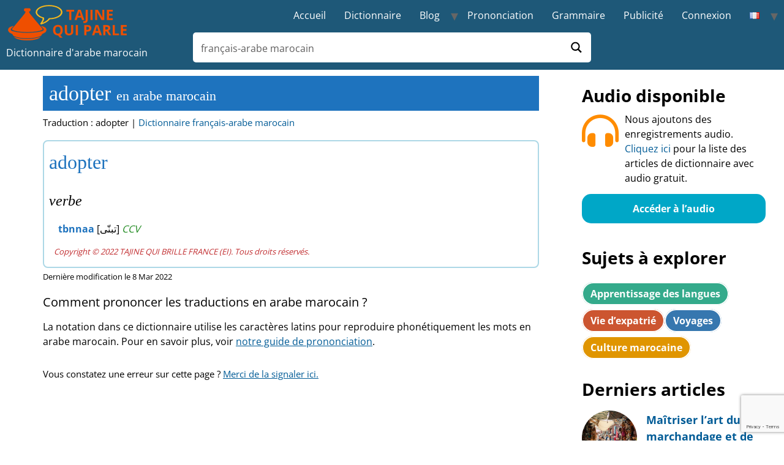

--- FILE ---
content_type: text/html; charset=utf-8
request_url: https://www.google.com/recaptcha/api2/anchor?ar=1&k=6LeUyagkAAAAAGD95dRY5zaofrTb4zPtMLQiqc_H&co=aHR0cHM6Ly90YWppbmVxdWlwYXJsZS5jb206NDQz&hl=en&v=PoyoqOPhxBO7pBk68S4YbpHZ&size=invisible&anchor-ms=20000&execute-ms=30000&cb=ckd9g3joo219
body_size: 48652
content:
<!DOCTYPE HTML><html dir="ltr" lang="en"><head><meta http-equiv="Content-Type" content="text/html; charset=UTF-8">
<meta http-equiv="X-UA-Compatible" content="IE=edge">
<title>reCAPTCHA</title>
<style type="text/css">
/* cyrillic-ext */
@font-face {
  font-family: 'Roboto';
  font-style: normal;
  font-weight: 400;
  font-stretch: 100%;
  src: url(//fonts.gstatic.com/s/roboto/v48/KFO7CnqEu92Fr1ME7kSn66aGLdTylUAMa3GUBHMdazTgWw.woff2) format('woff2');
  unicode-range: U+0460-052F, U+1C80-1C8A, U+20B4, U+2DE0-2DFF, U+A640-A69F, U+FE2E-FE2F;
}
/* cyrillic */
@font-face {
  font-family: 'Roboto';
  font-style: normal;
  font-weight: 400;
  font-stretch: 100%;
  src: url(//fonts.gstatic.com/s/roboto/v48/KFO7CnqEu92Fr1ME7kSn66aGLdTylUAMa3iUBHMdazTgWw.woff2) format('woff2');
  unicode-range: U+0301, U+0400-045F, U+0490-0491, U+04B0-04B1, U+2116;
}
/* greek-ext */
@font-face {
  font-family: 'Roboto';
  font-style: normal;
  font-weight: 400;
  font-stretch: 100%;
  src: url(//fonts.gstatic.com/s/roboto/v48/KFO7CnqEu92Fr1ME7kSn66aGLdTylUAMa3CUBHMdazTgWw.woff2) format('woff2');
  unicode-range: U+1F00-1FFF;
}
/* greek */
@font-face {
  font-family: 'Roboto';
  font-style: normal;
  font-weight: 400;
  font-stretch: 100%;
  src: url(//fonts.gstatic.com/s/roboto/v48/KFO7CnqEu92Fr1ME7kSn66aGLdTylUAMa3-UBHMdazTgWw.woff2) format('woff2');
  unicode-range: U+0370-0377, U+037A-037F, U+0384-038A, U+038C, U+038E-03A1, U+03A3-03FF;
}
/* math */
@font-face {
  font-family: 'Roboto';
  font-style: normal;
  font-weight: 400;
  font-stretch: 100%;
  src: url(//fonts.gstatic.com/s/roboto/v48/KFO7CnqEu92Fr1ME7kSn66aGLdTylUAMawCUBHMdazTgWw.woff2) format('woff2');
  unicode-range: U+0302-0303, U+0305, U+0307-0308, U+0310, U+0312, U+0315, U+031A, U+0326-0327, U+032C, U+032F-0330, U+0332-0333, U+0338, U+033A, U+0346, U+034D, U+0391-03A1, U+03A3-03A9, U+03B1-03C9, U+03D1, U+03D5-03D6, U+03F0-03F1, U+03F4-03F5, U+2016-2017, U+2034-2038, U+203C, U+2040, U+2043, U+2047, U+2050, U+2057, U+205F, U+2070-2071, U+2074-208E, U+2090-209C, U+20D0-20DC, U+20E1, U+20E5-20EF, U+2100-2112, U+2114-2115, U+2117-2121, U+2123-214F, U+2190, U+2192, U+2194-21AE, U+21B0-21E5, U+21F1-21F2, U+21F4-2211, U+2213-2214, U+2216-22FF, U+2308-230B, U+2310, U+2319, U+231C-2321, U+2336-237A, U+237C, U+2395, U+239B-23B7, U+23D0, U+23DC-23E1, U+2474-2475, U+25AF, U+25B3, U+25B7, U+25BD, U+25C1, U+25CA, U+25CC, U+25FB, U+266D-266F, U+27C0-27FF, U+2900-2AFF, U+2B0E-2B11, U+2B30-2B4C, U+2BFE, U+3030, U+FF5B, U+FF5D, U+1D400-1D7FF, U+1EE00-1EEFF;
}
/* symbols */
@font-face {
  font-family: 'Roboto';
  font-style: normal;
  font-weight: 400;
  font-stretch: 100%;
  src: url(//fonts.gstatic.com/s/roboto/v48/KFO7CnqEu92Fr1ME7kSn66aGLdTylUAMaxKUBHMdazTgWw.woff2) format('woff2');
  unicode-range: U+0001-000C, U+000E-001F, U+007F-009F, U+20DD-20E0, U+20E2-20E4, U+2150-218F, U+2190, U+2192, U+2194-2199, U+21AF, U+21E6-21F0, U+21F3, U+2218-2219, U+2299, U+22C4-22C6, U+2300-243F, U+2440-244A, U+2460-24FF, U+25A0-27BF, U+2800-28FF, U+2921-2922, U+2981, U+29BF, U+29EB, U+2B00-2BFF, U+4DC0-4DFF, U+FFF9-FFFB, U+10140-1018E, U+10190-1019C, U+101A0, U+101D0-101FD, U+102E0-102FB, U+10E60-10E7E, U+1D2C0-1D2D3, U+1D2E0-1D37F, U+1F000-1F0FF, U+1F100-1F1AD, U+1F1E6-1F1FF, U+1F30D-1F30F, U+1F315, U+1F31C, U+1F31E, U+1F320-1F32C, U+1F336, U+1F378, U+1F37D, U+1F382, U+1F393-1F39F, U+1F3A7-1F3A8, U+1F3AC-1F3AF, U+1F3C2, U+1F3C4-1F3C6, U+1F3CA-1F3CE, U+1F3D4-1F3E0, U+1F3ED, U+1F3F1-1F3F3, U+1F3F5-1F3F7, U+1F408, U+1F415, U+1F41F, U+1F426, U+1F43F, U+1F441-1F442, U+1F444, U+1F446-1F449, U+1F44C-1F44E, U+1F453, U+1F46A, U+1F47D, U+1F4A3, U+1F4B0, U+1F4B3, U+1F4B9, U+1F4BB, U+1F4BF, U+1F4C8-1F4CB, U+1F4D6, U+1F4DA, U+1F4DF, U+1F4E3-1F4E6, U+1F4EA-1F4ED, U+1F4F7, U+1F4F9-1F4FB, U+1F4FD-1F4FE, U+1F503, U+1F507-1F50B, U+1F50D, U+1F512-1F513, U+1F53E-1F54A, U+1F54F-1F5FA, U+1F610, U+1F650-1F67F, U+1F687, U+1F68D, U+1F691, U+1F694, U+1F698, U+1F6AD, U+1F6B2, U+1F6B9-1F6BA, U+1F6BC, U+1F6C6-1F6CF, U+1F6D3-1F6D7, U+1F6E0-1F6EA, U+1F6F0-1F6F3, U+1F6F7-1F6FC, U+1F700-1F7FF, U+1F800-1F80B, U+1F810-1F847, U+1F850-1F859, U+1F860-1F887, U+1F890-1F8AD, U+1F8B0-1F8BB, U+1F8C0-1F8C1, U+1F900-1F90B, U+1F93B, U+1F946, U+1F984, U+1F996, U+1F9E9, U+1FA00-1FA6F, U+1FA70-1FA7C, U+1FA80-1FA89, U+1FA8F-1FAC6, U+1FACE-1FADC, U+1FADF-1FAE9, U+1FAF0-1FAF8, U+1FB00-1FBFF;
}
/* vietnamese */
@font-face {
  font-family: 'Roboto';
  font-style: normal;
  font-weight: 400;
  font-stretch: 100%;
  src: url(//fonts.gstatic.com/s/roboto/v48/KFO7CnqEu92Fr1ME7kSn66aGLdTylUAMa3OUBHMdazTgWw.woff2) format('woff2');
  unicode-range: U+0102-0103, U+0110-0111, U+0128-0129, U+0168-0169, U+01A0-01A1, U+01AF-01B0, U+0300-0301, U+0303-0304, U+0308-0309, U+0323, U+0329, U+1EA0-1EF9, U+20AB;
}
/* latin-ext */
@font-face {
  font-family: 'Roboto';
  font-style: normal;
  font-weight: 400;
  font-stretch: 100%;
  src: url(//fonts.gstatic.com/s/roboto/v48/KFO7CnqEu92Fr1ME7kSn66aGLdTylUAMa3KUBHMdazTgWw.woff2) format('woff2');
  unicode-range: U+0100-02BA, U+02BD-02C5, U+02C7-02CC, U+02CE-02D7, U+02DD-02FF, U+0304, U+0308, U+0329, U+1D00-1DBF, U+1E00-1E9F, U+1EF2-1EFF, U+2020, U+20A0-20AB, U+20AD-20C0, U+2113, U+2C60-2C7F, U+A720-A7FF;
}
/* latin */
@font-face {
  font-family: 'Roboto';
  font-style: normal;
  font-weight: 400;
  font-stretch: 100%;
  src: url(//fonts.gstatic.com/s/roboto/v48/KFO7CnqEu92Fr1ME7kSn66aGLdTylUAMa3yUBHMdazQ.woff2) format('woff2');
  unicode-range: U+0000-00FF, U+0131, U+0152-0153, U+02BB-02BC, U+02C6, U+02DA, U+02DC, U+0304, U+0308, U+0329, U+2000-206F, U+20AC, U+2122, U+2191, U+2193, U+2212, U+2215, U+FEFF, U+FFFD;
}
/* cyrillic-ext */
@font-face {
  font-family: 'Roboto';
  font-style: normal;
  font-weight: 500;
  font-stretch: 100%;
  src: url(//fonts.gstatic.com/s/roboto/v48/KFO7CnqEu92Fr1ME7kSn66aGLdTylUAMa3GUBHMdazTgWw.woff2) format('woff2');
  unicode-range: U+0460-052F, U+1C80-1C8A, U+20B4, U+2DE0-2DFF, U+A640-A69F, U+FE2E-FE2F;
}
/* cyrillic */
@font-face {
  font-family: 'Roboto';
  font-style: normal;
  font-weight: 500;
  font-stretch: 100%;
  src: url(//fonts.gstatic.com/s/roboto/v48/KFO7CnqEu92Fr1ME7kSn66aGLdTylUAMa3iUBHMdazTgWw.woff2) format('woff2');
  unicode-range: U+0301, U+0400-045F, U+0490-0491, U+04B0-04B1, U+2116;
}
/* greek-ext */
@font-face {
  font-family: 'Roboto';
  font-style: normal;
  font-weight: 500;
  font-stretch: 100%;
  src: url(//fonts.gstatic.com/s/roboto/v48/KFO7CnqEu92Fr1ME7kSn66aGLdTylUAMa3CUBHMdazTgWw.woff2) format('woff2');
  unicode-range: U+1F00-1FFF;
}
/* greek */
@font-face {
  font-family: 'Roboto';
  font-style: normal;
  font-weight: 500;
  font-stretch: 100%;
  src: url(//fonts.gstatic.com/s/roboto/v48/KFO7CnqEu92Fr1ME7kSn66aGLdTylUAMa3-UBHMdazTgWw.woff2) format('woff2');
  unicode-range: U+0370-0377, U+037A-037F, U+0384-038A, U+038C, U+038E-03A1, U+03A3-03FF;
}
/* math */
@font-face {
  font-family: 'Roboto';
  font-style: normal;
  font-weight: 500;
  font-stretch: 100%;
  src: url(//fonts.gstatic.com/s/roboto/v48/KFO7CnqEu92Fr1ME7kSn66aGLdTylUAMawCUBHMdazTgWw.woff2) format('woff2');
  unicode-range: U+0302-0303, U+0305, U+0307-0308, U+0310, U+0312, U+0315, U+031A, U+0326-0327, U+032C, U+032F-0330, U+0332-0333, U+0338, U+033A, U+0346, U+034D, U+0391-03A1, U+03A3-03A9, U+03B1-03C9, U+03D1, U+03D5-03D6, U+03F0-03F1, U+03F4-03F5, U+2016-2017, U+2034-2038, U+203C, U+2040, U+2043, U+2047, U+2050, U+2057, U+205F, U+2070-2071, U+2074-208E, U+2090-209C, U+20D0-20DC, U+20E1, U+20E5-20EF, U+2100-2112, U+2114-2115, U+2117-2121, U+2123-214F, U+2190, U+2192, U+2194-21AE, U+21B0-21E5, U+21F1-21F2, U+21F4-2211, U+2213-2214, U+2216-22FF, U+2308-230B, U+2310, U+2319, U+231C-2321, U+2336-237A, U+237C, U+2395, U+239B-23B7, U+23D0, U+23DC-23E1, U+2474-2475, U+25AF, U+25B3, U+25B7, U+25BD, U+25C1, U+25CA, U+25CC, U+25FB, U+266D-266F, U+27C0-27FF, U+2900-2AFF, U+2B0E-2B11, U+2B30-2B4C, U+2BFE, U+3030, U+FF5B, U+FF5D, U+1D400-1D7FF, U+1EE00-1EEFF;
}
/* symbols */
@font-face {
  font-family: 'Roboto';
  font-style: normal;
  font-weight: 500;
  font-stretch: 100%;
  src: url(//fonts.gstatic.com/s/roboto/v48/KFO7CnqEu92Fr1ME7kSn66aGLdTylUAMaxKUBHMdazTgWw.woff2) format('woff2');
  unicode-range: U+0001-000C, U+000E-001F, U+007F-009F, U+20DD-20E0, U+20E2-20E4, U+2150-218F, U+2190, U+2192, U+2194-2199, U+21AF, U+21E6-21F0, U+21F3, U+2218-2219, U+2299, U+22C4-22C6, U+2300-243F, U+2440-244A, U+2460-24FF, U+25A0-27BF, U+2800-28FF, U+2921-2922, U+2981, U+29BF, U+29EB, U+2B00-2BFF, U+4DC0-4DFF, U+FFF9-FFFB, U+10140-1018E, U+10190-1019C, U+101A0, U+101D0-101FD, U+102E0-102FB, U+10E60-10E7E, U+1D2C0-1D2D3, U+1D2E0-1D37F, U+1F000-1F0FF, U+1F100-1F1AD, U+1F1E6-1F1FF, U+1F30D-1F30F, U+1F315, U+1F31C, U+1F31E, U+1F320-1F32C, U+1F336, U+1F378, U+1F37D, U+1F382, U+1F393-1F39F, U+1F3A7-1F3A8, U+1F3AC-1F3AF, U+1F3C2, U+1F3C4-1F3C6, U+1F3CA-1F3CE, U+1F3D4-1F3E0, U+1F3ED, U+1F3F1-1F3F3, U+1F3F5-1F3F7, U+1F408, U+1F415, U+1F41F, U+1F426, U+1F43F, U+1F441-1F442, U+1F444, U+1F446-1F449, U+1F44C-1F44E, U+1F453, U+1F46A, U+1F47D, U+1F4A3, U+1F4B0, U+1F4B3, U+1F4B9, U+1F4BB, U+1F4BF, U+1F4C8-1F4CB, U+1F4D6, U+1F4DA, U+1F4DF, U+1F4E3-1F4E6, U+1F4EA-1F4ED, U+1F4F7, U+1F4F9-1F4FB, U+1F4FD-1F4FE, U+1F503, U+1F507-1F50B, U+1F50D, U+1F512-1F513, U+1F53E-1F54A, U+1F54F-1F5FA, U+1F610, U+1F650-1F67F, U+1F687, U+1F68D, U+1F691, U+1F694, U+1F698, U+1F6AD, U+1F6B2, U+1F6B9-1F6BA, U+1F6BC, U+1F6C6-1F6CF, U+1F6D3-1F6D7, U+1F6E0-1F6EA, U+1F6F0-1F6F3, U+1F6F7-1F6FC, U+1F700-1F7FF, U+1F800-1F80B, U+1F810-1F847, U+1F850-1F859, U+1F860-1F887, U+1F890-1F8AD, U+1F8B0-1F8BB, U+1F8C0-1F8C1, U+1F900-1F90B, U+1F93B, U+1F946, U+1F984, U+1F996, U+1F9E9, U+1FA00-1FA6F, U+1FA70-1FA7C, U+1FA80-1FA89, U+1FA8F-1FAC6, U+1FACE-1FADC, U+1FADF-1FAE9, U+1FAF0-1FAF8, U+1FB00-1FBFF;
}
/* vietnamese */
@font-face {
  font-family: 'Roboto';
  font-style: normal;
  font-weight: 500;
  font-stretch: 100%;
  src: url(//fonts.gstatic.com/s/roboto/v48/KFO7CnqEu92Fr1ME7kSn66aGLdTylUAMa3OUBHMdazTgWw.woff2) format('woff2');
  unicode-range: U+0102-0103, U+0110-0111, U+0128-0129, U+0168-0169, U+01A0-01A1, U+01AF-01B0, U+0300-0301, U+0303-0304, U+0308-0309, U+0323, U+0329, U+1EA0-1EF9, U+20AB;
}
/* latin-ext */
@font-face {
  font-family: 'Roboto';
  font-style: normal;
  font-weight: 500;
  font-stretch: 100%;
  src: url(//fonts.gstatic.com/s/roboto/v48/KFO7CnqEu92Fr1ME7kSn66aGLdTylUAMa3KUBHMdazTgWw.woff2) format('woff2');
  unicode-range: U+0100-02BA, U+02BD-02C5, U+02C7-02CC, U+02CE-02D7, U+02DD-02FF, U+0304, U+0308, U+0329, U+1D00-1DBF, U+1E00-1E9F, U+1EF2-1EFF, U+2020, U+20A0-20AB, U+20AD-20C0, U+2113, U+2C60-2C7F, U+A720-A7FF;
}
/* latin */
@font-face {
  font-family: 'Roboto';
  font-style: normal;
  font-weight: 500;
  font-stretch: 100%;
  src: url(//fonts.gstatic.com/s/roboto/v48/KFO7CnqEu92Fr1ME7kSn66aGLdTylUAMa3yUBHMdazQ.woff2) format('woff2');
  unicode-range: U+0000-00FF, U+0131, U+0152-0153, U+02BB-02BC, U+02C6, U+02DA, U+02DC, U+0304, U+0308, U+0329, U+2000-206F, U+20AC, U+2122, U+2191, U+2193, U+2212, U+2215, U+FEFF, U+FFFD;
}
/* cyrillic-ext */
@font-face {
  font-family: 'Roboto';
  font-style: normal;
  font-weight: 900;
  font-stretch: 100%;
  src: url(//fonts.gstatic.com/s/roboto/v48/KFO7CnqEu92Fr1ME7kSn66aGLdTylUAMa3GUBHMdazTgWw.woff2) format('woff2');
  unicode-range: U+0460-052F, U+1C80-1C8A, U+20B4, U+2DE0-2DFF, U+A640-A69F, U+FE2E-FE2F;
}
/* cyrillic */
@font-face {
  font-family: 'Roboto';
  font-style: normal;
  font-weight: 900;
  font-stretch: 100%;
  src: url(//fonts.gstatic.com/s/roboto/v48/KFO7CnqEu92Fr1ME7kSn66aGLdTylUAMa3iUBHMdazTgWw.woff2) format('woff2');
  unicode-range: U+0301, U+0400-045F, U+0490-0491, U+04B0-04B1, U+2116;
}
/* greek-ext */
@font-face {
  font-family: 'Roboto';
  font-style: normal;
  font-weight: 900;
  font-stretch: 100%;
  src: url(//fonts.gstatic.com/s/roboto/v48/KFO7CnqEu92Fr1ME7kSn66aGLdTylUAMa3CUBHMdazTgWw.woff2) format('woff2');
  unicode-range: U+1F00-1FFF;
}
/* greek */
@font-face {
  font-family: 'Roboto';
  font-style: normal;
  font-weight: 900;
  font-stretch: 100%;
  src: url(//fonts.gstatic.com/s/roboto/v48/KFO7CnqEu92Fr1ME7kSn66aGLdTylUAMa3-UBHMdazTgWw.woff2) format('woff2');
  unicode-range: U+0370-0377, U+037A-037F, U+0384-038A, U+038C, U+038E-03A1, U+03A3-03FF;
}
/* math */
@font-face {
  font-family: 'Roboto';
  font-style: normal;
  font-weight: 900;
  font-stretch: 100%;
  src: url(//fonts.gstatic.com/s/roboto/v48/KFO7CnqEu92Fr1ME7kSn66aGLdTylUAMawCUBHMdazTgWw.woff2) format('woff2');
  unicode-range: U+0302-0303, U+0305, U+0307-0308, U+0310, U+0312, U+0315, U+031A, U+0326-0327, U+032C, U+032F-0330, U+0332-0333, U+0338, U+033A, U+0346, U+034D, U+0391-03A1, U+03A3-03A9, U+03B1-03C9, U+03D1, U+03D5-03D6, U+03F0-03F1, U+03F4-03F5, U+2016-2017, U+2034-2038, U+203C, U+2040, U+2043, U+2047, U+2050, U+2057, U+205F, U+2070-2071, U+2074-208E, U+2090-209C, U+20D0-20DC, U+20E1, U+20E5-20EF, U+2100-2112, U+2114-2115, U+2117-2121, U+2123-214F, U+2190, U+2192, U+2194-21AE, U+21B0-21E5, U+21F1-21F2, U+21F4-2211, U+2213-2214, U+2216-22FF, U+2308-230B, U+2310, U+2319, U+231C-2321, U+2336-237A, U+237C, U+2395, U+239B-23B7, U+23D0, U+23DC-23E1, U+2474-2475, U+25AF, U+25B3, U+25B7, U+25BD, U+25C1, U+25CA, U+25CC, U+25FB, U+266D-266F, U+27C0-27FF, U+2900-2AFF, U+2B0E-2B11, U+2B30-2B4C, U+2BFE, U+3030, U+FF5B, U+FF5D, U+1D400-1D7FF, U+1EE00-1EEFF;
}
/* symbols */
@font-face {
  font-family: 'Roboto';
  font-style: normal;
  font-weight: 900;
  font-stretch: 100%;
  src: url(//fonts.gstatic.com/s/roboto/v48/KFO7CnqEu92Fr1ME7kSn66aGLdTylUAMaxKUBHMdazTgWw.woff2) format('woff2');
  unicode-range: U+0001-000C, U+000E-001F, U+007F-009F, U+20DD-20E0, U+20E2-20E4, U+2150-218F, U+2190, U+2192, U+2194-2199, U+21AF, U+21E6-21F0, U+21F3, U+2218-2219, U+2299, U+22C4-22C6, U+2300-243F, U+2440-244A, U+2460-24FF, U+25A0-27BF, U+2800-28FF, U+2921-2922, U+2981, U+29BF, U+29EB, U+2B00-2BFF, U+4DC0-4DFF, U+FFF9-FFFB, U+10140-1018E, U+10190-1019C, U+101A0, U+101D0-101FD, U+102E0-102FB, U+10E60-10E7E, U+1D2C0-1D2D3, U+1D2E0-1D37F, U+1F000-1F0FF, U+1F100-1F1AD, U+1F1E6-1F1FF, U+1F30D-1F30F, U+1F315, U+1F31C, U+1F31E, U+1F320-1F32C, U+1F336, U+1F378, U+1F37D, U+1F382, U+1F393-1F39F, U+1F3A7-1F3A8, U+1F3AC-1F3AF, U+1F3C2, U+1F3C4-1F3C6, U+1F3CA-1F3CE, U+1F3D4-1F3E0, U+1F3ED, U+1F3F1-1F3F3, U+1F3F5-1F3F7, U+1F408, U+1F415, U+1F41F, U+1F426, U+1F43F, U+1F441-1F442, U+1F444, U+1F446-1F449, U+1F44C-1F44E, U+1F453, U+1F46A, U+1F47D, U+1F4A3, U+1F4B0, U+1F4B3, U+1F4B9, U+1F4BB, U+1F4BF, U+1F4C8-1F4CB, U+1F4D6, U+1F4DA, U+1F4DF, U+1F4E3-1F4E6, U+1F4EA-1F4ED, U+1F4F7, U+1F4F9-1F4FB, U+1F4FD-1F4FE, U+1F503, U+1F507-1F50B, U+1F50D, U+1F512-1F513, U+1F53E-1F54A, U+1F54F-1F5FA, U+1F610, U+1F650-1F67F, U+1F687, U+1F68D, U+1F691, U+1F694, U+1F698, U+1F6AD, U+1F6B2, U+1F6B9-1F6BA, U+1F6BC, U+1F6C6-1F6CF, U+1F6D3-1F6D7, U+1F6E0-1F6EA, U+1F6F0-1F6F3, U+1F6F7-1F6FC, U+1F700-1F7FF, U+1F800-1F80B, U+1F810-1F847, U+1F850-1F859, U+1F860-1F887, U+1F890-1F8AD, U+1F8B0-1F8BB, U+1F8C0-1F8C1, U+1F900-1F90B, U+1F93B, U+1F946, U+1F984, U+1F996, U+1F9E9, U+1FA00-1FA6F, U+1FA70-1FA7C, U+1FA80-1FA89, U+1FA8F-1FAC6, U+1FACE-1FADC, U+1FADF-1FAE9, U+1FAF0-1FAF8, U+1FB00-1FBFF;
}
/* vietnamese */
@font-face {
  font-family: 'Roboto';
  font-style: normal;
  font-weight: 900;
  font-stretch: 100%;
  src: url(//fonts.gstatic.com/s/roboto/v48/KFO7CnqEu92Fr1ME7kSn66aGLdTylUAMa3OUBHMdazTgWw.woff2) format('woff2');
  unicode-range: U+0102-0103, U+0110-0111, U+0128-0129, U+0168-0169, U+01A0-01A1, U+01AF-01B0, U+0300-0301, U+0303-0304, U+0308-0309, U+0323, U+0329, U+1EA0-1EF9, U+20AB;
}
/* latin-ext */
@font-face {
  font-family: 'Roboto';
  font-style: normal;
  font-weight: 900;
  font-stretch: 100%;
  src: url(//fonts.gstatic.com/s/roboto/v48/KFO7CnqEu92Fr1ME7kSn66aGLdTylUAMa3KUBHMdazTgWw.woff2) format('woff2');
  unicode-range: U+0100-02BA, U+02BD-02C5, U+02C7-02CC, U+02CE-02D7, U+02DD-02FF, U+0304, U+0308, U+0329, U+1D00-1DBF, U+1E00-1E9F, U+1EF2-1EFF, U+2020, U+20A0-20AB, U+20AD-20C0, U+2113, U+2C60-2C7F, U+A720-A7FF;
}
/* latin */
@font-face {
  font-family: 'Roboto';
  font-style: normal;
  font-weight: 900;
  font-stretch: 100%;
  src: url(//fonts.gstatic.com/s/roboto/v48/KFO7CnqEu92Fr1ME7kSn66aGLdTylUAMa3yUBHMdazQ.woff2) format('woff2');
  unicode-range: U+0000-00FF, U+0131, U+0152-0153, U+02BB-02BC, U+02C6, U+02DA, U+02DC, U+0304, U+0308, U+0329, U+2000-206F, U+20AC, U+2122, U+2191, U+2193, U+2212, U+2215, U+FEFF, U+FFFD;
}

</style>
<link rel="stylesheet" type="text/css" href="https://www.gstatic.com/recaptcha/releases/PoyoqOPhxBO7pBk68S4YbpHZ/styles__ltr.css">
<script nonce="oFgeNvC8WOdHLbUg5umDUQ" type="text/javascript">window['__recaptcha_api'] = 'https://www.google.com/recaptcha/api2/';</script>
<script type="text/javascript" src="https://www.gstatic.com/recaptcha/releases/PoyoqOPhxBO7pBk68S4YbpHZ/recaptcha__en.js" nonce="oFgeNvC8WOdHLbUg5umDUQ">
      
    </script></head>
<body><div id="rc-anchor-alert" class="rc-anchor-alert"></div>
<input type="hidden" id="recaptcha-token" value="[base64]">
<script type="text/javascript" nonce="oFgeNvC8WOdHLbUg5umDUQ">
      recaptcha.anchor.Main.init("[\x22ainput\x22,[\x22bgdata\x22,\x22\x22,\[base64]/[base64]/[base64]/bmV3IHJbeF0oY1swXSk6RT09Mj9uZXcgclt4XShjWzBdLGNbMV0pOkU9PTM/bmV3IHJbeF0oY1swXSxjWzFdLGNbMl0pOkU9PTQ/[base64]/[base64]/[base64]/[base64]/[base64]/[base64]/[base64]/[base64]\x22,\[base64]\\u003d\x22,\x22KhAYw43Cm0/DusKzw4HCq8KhVgYFw65Nw5BZZnIyw63DnjjCpMK5LF7CiAnCk0vClMKdA1ktL2gTwqvCn8OrOsKHwrXCjsKMFcKBY8OKSBzCr8ODBGHCo8OAGAdxw70WdDA4wothwpAKBsOhwokew7LClMOKwpIeAFPCpHVHCX7Dg1vDusKHw6/DncOSIMOAwp7DtVhGw7ZTS8K8w6Nud3XCksKDVsKHwp0/wo1+YWw3AcOSw5nDjsOgQsKnKsOxw7jCqBQSw4bCosK0GcKDNxjDpEcSwrjDisKTwrTDm8KFw6F8AsOYw7gFMMKEB0ASwoXDrzUgYkg+NjbDrFTDsiNAYDfCjMOQw6dmUsKfOBBuw490UsOswr9mw5XCvBcGdcOGwplnXMKKwrQbS0d5w5gawrgKwqjDm8Ksw5/Di392w7Afw4TDtQMrQ8OawqhvUsKVBlbCtjrDrloYRcKBXXLClCZ0E8K8NMKdw43CpgrDuHM7wpUUwplrw4d0w5HDgMO7w7/DlcKaYgfDlxEoQ2huIwIJwq1RwpkhwrNIw4twDyrCphDCucKQwpsTw5B8w5fCk3kkw5bCpR/[base64]/Ds2/DiMOkTcOcwrLCs8OfwoFoMDDDu8OCAMOKwp/Co8K/M8KhVSZrdlDDv8OAO8OvCmYsw6xzw7nDgSo6w7TDosKuwr0zw74wWlgnHgxBwr5xwpnCl2srTcKLw47CvSIpGBrDjg5rEMKAYsOXbzXDtsOIwoAcFMKLPiFQw4Ujw5/DkcO+FTfDpFnDncKDIkwQw7DChMKRw4vCn8ORwoHCr3ExwovCmxXCmsOjBHZ/QzkEwobCl8O0w4bCosKMw5E7eTpjWX0ywoPCm3HDkkrCqMOFw6/DhsKlR1zDgmXCpcOKw5rDhcK1wo86HRvCogobEi7Cr8O7FGXCg1jCicOlwq3CsHc9aThWw7DDsXXCozxXPWpow4TDvjVxSTBtFsKdYsOpLBvDnsKObMO7w6EBdnRswo3CtcOFL8KBBDoHFcO1w7LCnS/CrUo1wovDscOIwonCiMO1w5jCvMKZwok+w5HCrsKhPcKswoHCrRdwwpUPTXrCgsKuw63Dm8KJEsOebXbDkcOkXxHDklrDqsKVw6ArAcKnw6/DglrCqMKVdQl6PsKKY8O8wr3Dq8KrwoIWwqrDtEogw5zDosK2w7JaG8OqacKtYmzCv8ODAsKYwqEaOXgdX8KBw7t8wqJyIMKcMMKow4/[base64]/[base64]/[base64]/Di3HDmMK4w6/CpMOTwrfDiCRJLkl9wqoVVm/CjsKiw7Jow6sew55Hwr3Dg8Kldzkjw6suw4XChX/CmcOEHsOpHMOKwqPDhcKASGM1wpQIaXAnIMKsw5jCvC3DkcKiw7QQYcKNBxEXw6rDvlLDhmDCqkDCicOfw4Vce8OqwrXChMKRQ8KXw7p+w6vCsE3DmcOnasK+w4wBwrN/eEk4wp3Cj8O1bkBtwqlNw7PCi0JBw4wAHhcgw5ALw7/Dt8OwEm4RaSLDmcOJwplvdMKRwqbDlsOcIcKXe8OlC8KwERTCicKZwoXDscOVBSwbRV/Cml52wq3CkyjCi8OVG8OiL8OffGlaAMK4wofDt8OTw4R8FcO3eMKyUMOhA8KzwrxswrMiw4vCpHQpwrnDiFNTwr3ChCBDw5HDoFZveip6TMKmw584OMKyC8OCRMO4GcOQZGENwopMNz/DqMOPwpXDp3vCmVw0w7x3DsOVC8K8wpHDm3xoTMOUw63CkjFAw47CocOQwpRWw4nClcKjAB/[base64]/CsHoPMUcTUsKVPGwNRMO1wp0VwqYVw48Vwro8aDzDrjZaDsOyesKuw6PCkMOCwp/[base64]/w500YmPCj8O9DH3DosOZwqQVDsOhwrfCjxgvXMKxAGjDtSnCvsKbVDBuw45hTEnDpwMEw5rCsAjCm0sKw7VZw43DhHUnIsO9csKXwokQwoUVwr1owprDk8K+wrPCnyXDm8O8QRbDtcOLFcKuYHTDrxEPwooBOMOfw7/CscOjw5dHwp5Sw5Q1WTDCrEzCvxRdw4/[base64]/DuMOuw73CrFnDscOSGCvCtMOIacKKwpTDkwPDmDwEw7NHPkjCpMOpK8Kme8OJV8ORQMKFwrJzQVjCt1nDocKLC8OJw5TDrx/Dj1sCw6bDjsOwwpTCocK/OjHCosO3w4U0JgPDh8KaPEtSZlrDtMKzdDk+aMK7JsK9PMKLw7HDtMOSR8ONIMKMwpIVCkjCp8K/w4zCkMOiw6kZwobCgjdNAsOSMSnCo8OsUTcIwrxOwrgJEMK1w6cFw7t5wqXCu2rDk8KRX8O9wo1ywrJNw7/CuSgAw5zDq3vCtsOZw4I3TzluwqzDuU5Gw6dUTsO4wrnCkGJtwp3DrcKEGMKMXGXDoSHChHluwrZEwos7V8OmX2Rsw7jCmMOTwrnDj8OhwoLDhcOjE8KiTsKswpPCmcK1wo/[base64]/[base64]/[base64]/QcKCw5Yww5MfQmgLV8OWC0MRLznDnzdxecOAMTYCP8KmCVfChWvColw/w5RHw77DkcO/w5Flw7vDrjM4AzFLwpfCscOcw7zChnjClDjDvMO1w7QZw7zCsV9DwqLCoVzDq8Kew7fCjlk8wrE7w6ZFw43DtGTDmU/DvHDDrMKrCxvDqsKiwoDCrmIowo82MsKLwpJ5DcKndsO/wr7ClsOBOw/Dj8OCwodMw6NxwofClxVaYVvDjMOBwrHCujRlYcOgwqbCv8K/Ox3DkMO1w4F9csOuw7kiacOrw5MJKMKoVB7Cu8KCP8OGalDDomR/w7h1QnjCq8Khwo7DicKpwpvDpcOyPWkwwpnDssK0wpwzUSDDpMOuMV3DgMOGU03Dl8OGw7kvYsOCacOQwrU9YVvCl8K2wqnDli7ClcKAw7bDtGvCsMK6w4YtX3M1GU0owobCqMOxQwHCpxRZbsKxw7dewqRNw6EEHzTDhMKIPAPCqcKlDsKww7DDrzo/wr3CgGE4wrMrwo3DkFXDh8ONwoVcEMKLwoHDuMO6w6HCscO7wqpiOT3DkB9OacOaw6rCucOiw4/DjcKew5DCo8KGLsOYbBfCtsKqwqoyVgR+fcKSJ2HCp8ODwrzDmsO4LMOhwrXDsDLDlcKIwovCg1Ijw57Dm8KtNMODa8OTfEUtDsKXVmB5LHfDok5Zw7AHETlUVsOQw6fDuC7Dh3TCjsK+WsOmWcKxwr/ChMOtw6rClgcTwq9nw50OEWE4w7zCusKFG2tuTMO5w5oEVMO2wp7Dsh3DhMKmSMKFfsKvDcKeT8OBwoFBwp5TwpIXw7wiw6wNUSPCng/DkmBVw6V9w5AEOxfCq8KywrrCisOsDS7DiVnDksO/wpTCjDIPw5bDh8K0ccK5RcOQwqzDh0ZgwqbCjgHDlMO2wrrClMO5V8O4JV13w43CmX92wrAZwrdDJmxIUH7DjsOswopcRjFzw4/DugjChQTDqUsaMEMZbjQQw5Naw6PCksKPwojCicK6OMOLw51Cwo85wpMnw7XDgsOJwprDlsKvEMK0fRYFSjNSXcOZwppjw7kVwqUcwpLCtWQ+bFR7Q8KlO8OyT0HCqMOeYk5CwpLDu8Ojw7LChivDtUfCgsOIwqvCqsOGwpApwq/DucOow7jCiDtpLcKMwoDDicKEw4cCasORw7PChMO4wqAcCcOFOhLCsU0awpzCv8O5AFjDv2d+w5loPgJvckDCqMKCQAsvwphvwrsIYzt1ThAyw4rDgMKvwr5XwqonNk0re8KgBDRrLMKhwrPCvsKpWsOYfMOvwpDCmMKxIMOiJsO5wpANwp4Fw5rDmMKUw4g/wrRGw57ChsK/A8KwHsOAWjfDhMKgw60hEHjCncOAGFbDgDvDql/[base64]/[base64]/[base64]/CrMKOw5xKwoTDqFNpQlgWOxBEw5smw4/Crg/ClCLDmUVhw5dEB29bHSTChsOsJsKqwr1VFyYJVwnDk8O9Hk09HUc0YcO/bsKkFSBBXx/CiMOGcsKiN2FCYgRPRSIAwpbDrDFgBsKuwqbCqA/Crjlaw6VDw7BJFFlZwrvCoFTClQ3CgsKZwoodw6g0RcKDw4R1wr/CscKIYFfDgsOqesKpKsOgw5/DpcOuw77ChDzCsigDBTHCtw1CQV/[base64]/Cs8KVak9WIT7ChiXClMKpAyDDhBzDsAbDkMOhw75Bw4Jcwr7CkcK4wrbCqMKkcEzDqMKUw493LxpzwqcjP8Kqc8OPe8K2wqJgw6zDqsObw4YOU8O7wqrCqjs9worCkMOKQsK+w7ctSMOkNMKwCcOVMsOZw6LDhQ3DrsKqZMOEagPCglzDunwrw5pawoTDgC/[base64]/[base64]/bsKJfxVARcO/woVUwo7DnS/[base64]/DtcKda8Onw4RFBcKsSE/ClcKvwr7CvBrCmQEqwqIKb3RewqfCjTROw7Riw4bCosKBw4nDv8O3EVNlwpRhwqYBF8KKTnTCrQHCoz5Gw6nCnMKCB8KoeHxYwpNXwoXCgDQRTj0YPAx5wp7ChsKoCcKFwrXDl8KsBRg7D3VdDEfDpFDDm8ODcWnCksO4GMKybsOew4cbw7EOwp/DvWVrGsOvwpcFbsOaw5DCscOaPcOvfzLDs8KSFxLDhcK/MMO6wpXDvELDisKWw4bDqkPCtTbCiW3DrSkFwrwkw5gaf8KiwqAVXlN5wq/[base64]/[base64]/DgsOTw7HCqwFiwoHDuhxQSm9rCcOpwqQ0wpJRw7NGeEzCjEl0wrFmax7CvgbDjA/[base64]/wp9kwrgZfsKZw6xXwq/Dl8KZwrokb0XCuUrCucORNHnClMOxQVjCmcKhw6cbc0ALBSp3w68qWcKCPmd8HikCBMOydsKXwq0YNzzDg2oFw78swpJew6HCk2/Cu8K6Zlo9H8KXFV0PDUnDoVNuK8KUw6AYY8K3dHXCohkWBB/DpsOAw4rDuMKyw47CjWjDkMK1BULChMOiw7vDrMKLwoJ6D0NEw71lJMKBwr9Iw4UVFcKzAD7CvMK/[base64]/DlsOxw4TDosOyw5tOVcOfWlsIdcOnW0hVGjh7w6PDhw5PwopLwq5nw4DCmAZkwr3Ciikpw55fwoV7fgDDtcKhwpNEwqZNITNrw4JDw6/CqcKTOzxIMHDDqX/ClcKSwqDDiTY8w6kaw53DiQrDncKTwo/[base64]/DjA1YWBDChMKhKGHDssKbw5VSGSnCoCXDscOpw40+w4zDscONJSnCnsOew5EgWMKgwpHDrsKSGg94VlnDuFUowooQD8KiP8Kqwo4ywoVHw4DChcOIJ8Kfw5NGwq/DisOwwrYgw4/ClU7DucOfGwJ5wqPCqRA1IMOjOsOtwoLCj8K8w5nDjETDocKET0xhw4LDshPDvTzDt3fDqMO9woYrwpLCgsOEwodIQhhFG8KsbEkYw5PCpSRfUDZzbsORX8OtwrHDvDM9woDCqRFlw73DnsOewoRAwprCi2rChC/Cj8KVUsKsBcOMw7V0wqxFw7DCu8OyZlxcaD3Cj8Kgw51dw4rCnwE9w6QnPsKLw6PCmsKyAcOmwrHDlcKiwpAJw6hMEmlNwrdBPSPCgX/[base64]/[base64]/[base64]/CgBBWUw0Rwrx4wrvCoEHDglnCkgpPwrXCmWHDnW3Cqk3DiMOYw4sfw4FfIGnDgsKiwpcYw6x9JsKqw6HDgsOcwqXDpyBkw4jDicKTZMOmwp/DqcO2w453w47CtcK6w4YmwovCusKkw45qw7LDqncXwofDicKUw4BFwoESw58udcK2dCDDnlbDg8KTwocVwq/DgsOxEmnDocK/w7PCtHx+KcKmwopqwo7ChMKNW8KISBDCtS7CjgDDqCUHIMKVdyjCoMKhwqlMwp0cKsK/[base64]/CtMKJKwPCrT5rw5LCpAXChAE1w4hJwrLDt8OSwrhewq7CgA/DlMO7woIgOQ0yw7MANMKNw67CpXbDmg/CsS/[base64]/[base64]/w6jDlMKEw6PCsMOtF8Ogw61QQMO4AcKww6DCozcTOT/Dvl/[base64]/DgmAwIMOyw7AlwoXCsBLDkjjDtcOvw6vCpzDClcO4woTDoF7DksOrwpfCuMKOw7nDm1UqUsO+w50bwr/CmMOYQ3fCgsORWHTDjinCgDwgwq3CsRjDjFXCqcKYH03CksOFw6Jrf8KyGA01H1TDsVQ+wpNTFQDDtULDvcK0w44pwplZw45mEMO/wo1nLsO5wr8gaQgWw7vDlMO/GcONaWQIwoxtZcKjwr5hHStiw4TDpcOjw5k1VkLCisOCH8OQwpvCmcKqw4zDkiLCm8KVGTnCqX7ChmzDixh0K8K3wojCpyzCp3YgXhDDliQxw6/Dh8OtL0Qfw71Uw5UYw6LDuMOxw5k4wrggwo/Dk8K5BcOcBMKgGcKcwoDCo8KPwpVmVcOWc2dsw4vCjcK8dn1QQ35CPHw8w5/CtFhzGA0BE3rDjxXCjz3Drm9MwqrDiQZTw47CiwHDgMKdwr4HKhZ5G8KOH2vDgcK2wrADbCPCpFYSwp/DusKze8KpZznDmg4ww6oYwop9HcOgJ8Ocw6rCksOFwp1NETx/enXDpCHDiy/[base64]/WHTCgsOCOsOAccOUATbCpMOmwpvClsOjYFhHw53DvBEAAxzDmmrDojIhwrnDlgHCtiIsW37ClkZEwp/[base64]/CvhYVw6Rsw5Qzw4HDrWsPUwAxZsKxWsKIHcKJUVMVU8OHwqTCm8Otw7gFSMKhHMKDwoPDtMK1MMKFworDnn5iMsOGVnUwasKpwpYqblnDlMKRwopIZW9Jwq9ub8OywolMR8OzwqbDsGIRZlogw7o2wooPH1hsaMOaQ8OEFA/DhcOJwofCiEZRXcKoWEQcwrbDhcKtAcKYX8KZwq9cwofCmDo2wosXc3nDokxEw6cHBnjCncO9bBZQWkHDl8OCfCXCnhHDuANScCd8woTDm0nDrWIOwq3DtTkYwoIfwqEcAsOsw5BBIk/DgcKtw4x+KSwYHsOSw4nDnksKAjvDuzbCisOIwqExw5zCvTTCj8OvZcOLw63CssK9w75Gw61Nw7vDpMOuwrJJwp9MwpTCgsO6EsOeesKFSl0qA8OHwoDDqsOyDsK3worCilzDjsKGVznDmsO6VGV/[base64]/Cmx3DpsO0SRAiHcKuFcOrwoxrC8OpwqnClhfDmCnCqhzCmAZwwr5vSnd8w6TCtsKRUhLDh8OMwrjCv0hRwqwkw6HDqCTCj8KrCcK1woLDnMK5w57CvWfDvcK4wqdJN3XDl8Knwr/DlisVw7xTPBHDohtuLsOgw7DDlHVww49YAlPDl8KNckp+QGcGw5jDp8KzU3HCviRDw659w57CucOQHsKHIsKYw4lsw4d2KMKBwpTCu8KAcyzCkw7Dslt1w7XCgiZ7SsKyFxIJNRMRw5jCsMKnFzdLWk7Dt8KywqR7wonCs8OFc8KKZMKiw7LDkSIYMQHDtCkUwrpvw4/DnsOwey9/wrLDgX9uw6jDs8ONEMOyUcKtcSxIw53DpR/Ckl/CgF9xfMK6w7JlYi8Kw4JkYyzCghYacsOTw7LCsh5vw7vCniHCnMOZwp3DrgzDkMKDFsKKw7PCmA3DgsOTwpPCjxzCrCBbwqM4wpkVHF/ClsOXw5jDl8OAe8OdGCrCssOWXjk3w782QDfDsSzCnlALP8OadXzDjn/[base64]/CgXHDp8ORHg/DlcKNOQRCwqXCmMKiw4R0XsKCwqEdw5QNw74vDzkxZsKOwp4Kw57CjFPDjcKsLzbCtS3DlcKVwrRbQ2s3EwTDoMKuNsKbX8OtZsOgw7o1woPDgMOWPMO4wphOPcOXOkzClSFhwoDDrsO9woMTwoXDvMO5wqIQWcK2ZsKMG8OkdcOtN3DDnQdPw5ZtwozDsQ1fwp/CssKhwobDlhscUsO8w7oTQloZw5xlw751FMKHbcKtw6/Dmy8MbcK8IGHCkSo1w6h9QHnCmMKSw44ow7fCocKXHmk/wqNAMzlzwqt6HMKcwpt1WsORwozCt21UwoHDiMOVw7wnPSNlOcKDdT5/w5tMFcKWw7HCl8KOw4wYwoDDhXRIwrdAwp5zVy9bJcOUJRzDuHfCs8KUw4AXw5gww5thbylwIsOlPl/ClcKFasOrBXNOZR/DkmEcwp/DlEdHXcOSwoN+wqZ9w5Bswrx7Y1pAGcO7VMOLw61SwoBnw57DhcK8HsKTwqZcAEoKVMKnwpNiL1crMBgUwpHDhcKOLMKzIsOBGzPCjhLCuMOABcKSPWhXw47Dm8OUbcO/woE+G8KnBmbCnsOMw7PClHvDvxhDw6fDjcO+w7Y8JXVgMcOUDUbCiTnCuFEfwp/[base64]/w43CnMOOw4o4fHN3L8OIWDvCjMOkIQQew7obw7HDqMOZw77CnMO0wrDCpmdBw6nDpMKkwp1cwr3DogF2wqDDrsKow49OwqYXAcKMQsOHw6zDjVhXQjVawrXDu8Kjw53CmFDDuRPDkyvCtj/CpxXDgUsow6UDfhXDt8KdwobCpMO8woNEMW/[base64]/Co8KpwpbDoE0kXsOywp/[base64]/DrMK/[base64]/wqFPwrYDw7NeRsKwbsKhw4vDvMOBAsKgI3vDrBAqQsOBwoTDnMOYw6BOZcOOAcOCwoLDusOpdnNHwpzCu1HCjsOhMsO4wq7Cnz/CmQpYa8OLEiRuHcOFw4ZHw6cqwofCs8OmbHZ5w7LDmxDDpcK/[base64]/CgsK9GQHDpwccfQ/[base64]/DlcKJDG7DpjTDrSLDsg7DiBnDoDrCgTbCgMOLEsKxRHvDlsO4HngJLkdvPh7DhnoxEFBTNsK+worDksOlR8KTR8OSHsOUcRgrImhBwpTDhMO2Jkg5w5rDhwXCiMOYw7HDjh/CoHITw7VHwpR8dMK0w4PDnSt1wo7DsjnCrMOEKMKzw6wxG8OqdjhmV8K5w6x/wqXDnh7DmcONwoDDosKawqhCw6LCn0/Du8KpNMKqw6nClsOYwoXCtVvCo15sRU/CriMvw6sSw7TCqjLDl8Kcw7nDniMnF8Knw5LDlcKGK8OVwoEHw7/Dm8ODwqnDisOww63DnsKYKD0PRzomw49KdcOUdcKpczJwZmF6w6zDk8Oxwqldwr3CrykCwpgawoHCiC7ChgRawrnCnC3Cg8KiWydQQAXCs8KdesO8wqYVS8KiwqTDpBzDisKMEcOrR2PDqCIswq7ClzHCvjkofsKwwq/DhSfCpcOqfcKHd2kDdcOqwqIDHzHDgwrCt21zEMOcD8KgwrHDhj/DkcOnfDvDjQ7CvUUeX8K5woXCkijCghfClnLDr0nDtE7CigIoK2fCncKBKcKqwp7DnMOCTyMDwoTDv8OpwpMJfjgXY8KIwpZoA8Ovw7Vww5rCs8K9OVYmwqbCngEww6XCnXEVwolNwrlNaW/[base64]/Cg8KFw6lswrtbTWjDiMKKwqcFw7BPw6tuYsOlP8KvwrvCjcOhw61lcFPDvcKqw5TCinnDl8KBw6PCi8OWwqohUsOAacKTbMOkAsKAwqIvZcORdBhYw5TDrz8Iw6oZw5fDlBrDiMOrXcOpGzvDocKKw5vDlBBbwoc6EDx/wpErXMOgYcOww7ZyfAZYwp0bZQTCvxBSc8OoQE0rc8K+w6nCnQRUQsKeWsKcacOuAxHDknjChcOxwoPCgcK/wo/DvMO4SMKEwqYMYsK7wqABwo/DlC0vw5Q1wq/DgyvCsT4RIcKXEcOsQnpmwokBO8KODsK8XzxZMDTDvTPDgGXCtzHDh8K/[base64]/DhQo1w5tyw7jCusK+FMOmfR4Iw6vCgFFvw5nDjMOgwpLCvEUbeyXCosKFw6RABFtmPsKFFC5hw6w1woVjd1LDocK5LcOCwqY3w41qwqMdw7V3wog1w4fCh1LCtEcAHMO2KTIaR8KRBsOOAV7Cjx0FakgGIiJrGMOtwrJqw5cPwozDncO/fsKNDcOaw7/CrcO+WlvDiMKdw4XDihMnwoVxwrvCtsK9bcK9IsOBYFNhw7ZlScOjTVQzwrnCqizDvFw6wq8/HWPDscKVIDZqXS3ChsOTw4MkLMKQw5rChsONw6LDuxwBQ3DCnMK5wrrCgXEvwqXDjMOCwrYKwo3Dn8KRwrjCjcKyaxYawqHCnEPDll88wqnCqcKywoYXAsKdw410AcKQwqtGHsKgwrvDr8KOa8O+SsO1w5LDnk/CvsKiwqkMScO9acKqWsORw5/Cm8O/L8OpRVnDqBwIw54EwqHDlsORIsK7Q8KnIsKJF1snBgvCmQjDmMK5Hwodw6Ijw5LClm9tGVHCqwtaJcKYP8OTworDr8KLw4zDtxHCsUzCiVpaw6fDtSLCgMORw57DhQnDjcOmwpJUw7sswr4MwrBpByHCj0TDo1dsw7fCvQxkAMOqwrE2wrp3KMKmwr/CsMOmBcOuw6rDlhTDiQrDmBXDsMKFBwMkwo9VT1MAwp7DgC8sEwTCmsKlHsKHPWrDgcOUUMOqf8K4Q2vDmTjCo8OlRlQoRcO4RsK3wozDm2/DlXobwo/DqsOXS8O+w5XCmHTDlMODw67DocKdIMOowrjDvwVQw49tKcKIw5PDrFFXSXPDqxRLw7PCoMKmWcOrw47DhsKbF8K7w5gvaMOwKsKQYsKoRE41w4pFwrlYw5dUw4bDmzdVwpxEEj3CnHJgwrDDsMOQSgQxUCJsfxHDosOGwp/[base64]/I2rDhsKvSHE0wrsqCMOncsK6w57DscKLeB5AwrknwrB4CsOEw4IANcKQw4F3QMKQwowDScO1wpoCGcKnVMOqKsK4SMKOe8OUYh/ClMKawrxpwpnDpGDCjG/CuMO/w5M9JgxyHFjChsOpwoPDlx3CkcOnY8KbQjQDRMKPw4dxGsOfwr0IWMOTwrFfTMKbGsOfw40HDcKaGMO2wp/CmGhUw7Q8UCPDlwnCm8KlwpfDqnMZIBTDscKkwqJ8w43CmMO5w5zDv1jCjxQxAx0cGsOmwoZzfMOnw7/Ch8KAQsKLDsKnwogdwrHCkkDChcKKK31gX1XDgcK1JMKbwo/[base64]/wqgrSsKMwotkC8ONwrfDh8O3wr3DiMOzwoFIw77DiMOIw6Vww6tFwo7Cj1MTVsK6QUBrwqbDq8O1wr9ew6J1w7jDphgsY8KmMMO+ElosL0lwAlkmWSzCv13CoAHCvcKOw6Qpwp/Ds8KiRUoFLi5jw4kuEsK4wrXCt8O8wrh0IMK5wrIKJcKXw5lZKcO1Z1nClcKYcBrCusOTGhA/McOnw7JreClrL1rCv8OgRwogIjzCg2kGw57DryVRwqPCoz7Diih4w6vCh8OhdDXChcO3TsKqw7FuQcOOwo95w68awqvDm8O7wrQ5OwLDjMOeFCoiwojCswFXO8OJThvDqmcGSF/DkcKSbVbCicOAw5NfwrPCqMK0JMO/fgbDncONAktyIVYmXsOTD3Mhwo92O8OFwqPCgglgcmfDrDfDvTEmU8KCwp9+Q1c/SxfDlcK5w54QdcKyWMO7YkZJw4lWwqrCrzDCvMKqw6TDmcKGw53DtDUbwpTCgUwowpvDsMKpWcK5w4/CvMKaZk/DrMKffcKOK8KGw6JkKcO0NX3Dr8KEVArDj8OnwqnDpcObNcO6w6DDtUbCvcOFYMO+wp41KX7Dg8OWC8K6wphowoxgwrU8E8KpYll1wpZtw50/[base64]/woXDv0jCmMOhw5vCicODwrrCscKmfsKJAcKMRsOkw55rwpNyw4Ypw6zCncOVw7lzYMKWezTCjhrCr0bDvMKdwoLDunHCvsKwXQ1cQjrChWDDhMOSBcKYTyDCnsKyHi8OdsOmKAXCiMKrbcOdw4lJPGo/w6DCssOywofCoVgDwpjDs8KEFsKkJMO7WA/Du2xZTyTDnVjChi7DshY+w6xDLsOLw5R6DsOJbcK0WMOfwrtEFh7DuMKdw75VO8ORwrJ0wpLCoA5Ww5jDo2scf31pHA7Ci8Opw4l2wo/DkMO/w4Rgw6/CvUIMw5kuRsO+acOON8OfwqDCjsKIVynCixlKwr41wolLwoAGw7oELMOew7vCk34OKMOjIUTDg8KWNl/[base64]/[base64]/DiMKpw4/CucOrIxXCh8Ovwp47w4vDjllEwrhywqjDqwAAwp3Cgmt5wp7CrMK2NxV7QsKsw60wPlPDrlHDg8KGwrpgw4nCu1nDj8KWw50KYDEHwoUcw73Cv8KwUsKKwqHDhsKYw68bw7bCjMOUwrc/[base64]/[base64]/DoMKWw5xYN8OfwrvDsWcbDcOFwrbCp8OFw4TCgHAGTcOVJ8KkwrExN39Iw7gFwobCl8KYwpgCCAHChz7DnMOZw4J0wqh/[base64]/Cq8O3FF8bw4XCn8K/bXjCuGAlwpxcacKiVsKBw6rDugPDrMOowobCjsK5wqJeW8OiwrbCji4Yw4fDpcOZXTXCt003AgjClEHDq8Ogw5RxaxbDq3PDkMOtwrAfw5DDgiHCkH8HwpHCtwXCosOMGlcfFHDCkR/[base64]/DgsOaCQ3CqBrDvcKGw5VKwo/DvMOSRMK/wok+E1hAwpjCjMOaVCBeB8OwJ8OvAnbCmMKCwr9ZHMO6AWoMw7HChcKsTsOGw7zCikDCpRkJZzRhWF3DlMKNwqfCqF0STMO9AsO2w4DDtMOKC8OUwqckBsOpwow4w4dhwqTCosKBJMKcworDp8KbHcOGw53DpcOsw5/DkmPDvil4w5FPMMKlwoPCvsOWZMKHw4nDucKiNBwjw6fDj8O8FsOtUMKwwrJJa8K+BcOUw7Vzc8OcfApAwr7CrMOpFhdYCMK2wobDmCZVSxDDm8OPP8OqaXYrYW7CksKvAz8deXkiV8KYQgzCn8O6fMOOb8Otw6HCpcKdbQLCthNqw4/Dn8OVwo7CocOiGjPDk1bDvsOUwrwgMx3CtMOBwqnDn8KRM8ORwocpGSPCuUduUh3Dl8OFTATDgm7CjxxCwrFbYhXCjgsTwovDvDEswonCtsKmw4HCqEnCg8KUwpZHw4fDn8K/w5dgw5VUwqvChyXCv8OxLxdLVMKRTFcbGsOSwqbCqsOfwpfCrMKZw5rCmMKHcWTDtcOvwprDvcK0FQktw4RWLw9RHcOwL8OcZcKwwqxaw5E5GAwswp3DnQBpw508wrfCtx4DwqXCpcOrwrjCvit8dDxQWQzCs8OKNSocwqp8fsKNw6gWTcOvBcKEw7TCvg/Dg8OPw4PChQxowqLDhQTCiMKTSMKDw7fCrA9Cw6tiPMOGw6dtWFXCuVNiY8OOwp3DvcOSw4rDtQF1wqclCCXDvAnDqUHDsMO3Tx8bw6/Di8Ocw4HDpMKIwpTCicOtPBLCpMKUw5zDt3hVwrDChWTDicOBesKYwo/DlsKkf2zDukPCvMKfL8K3wrrChj57w7vCjcOVw6JxCsKaHl7DqsOiRAB9w7rCmUVkYcOUw4IFO8KywqVewpc1w5hCwoYpacO9w5zCgsKNwrLDl8KrMXPDtWbDkFfCmB5Uw7/Cm3YIZcK3w7VhbsKsO3wXWTIRE8KjwpnDrMKAw5bCjcOwfMORHUYFEcKdOykbwo/[base64]/CkMKGMcKMFSDCoFfDksKtwpfDtWNlQsKwbUHDgwXCrMOowr1gQjfCrMKYbUYJAArDgMO2woN0wpHDg8Oiw7XCqsO/[base64]/DtS3DiU4RbsKXMn7Djn7Ct8OMw4gpeMKYQTAUfsKFw5TCty3DlcKcK8Kew4vDk8KEw4EJBjfComTDkyQDw4ZowrfCisKKw6TCocK+w7rDjSpJZsKZV0sWbmjCo1Q6woHDtgrCpRHCp8OEwqgxw4wGGsOFJ8O6e8O/wqpZeEjDicKgw6B9fcOTADTCpcKtwqjDlcOSchvCkzYucsK8w73Cp3XDvFfCmALDscKYC8OBwohjKsOQKwZeDMKUw5DDjcK2w4VgCm7Ch8Kxw43CmT3DvD/DskhnIsOPUsKcwqzCoMOKw5rDlBvDssOZb8KgDGPDkcODwpJxY1nDmALDhsKPbgdUw6hVw7t5w5FSw7LCmcOEY8OOwrLDt8KuXQo0w7w9w5ERMMOfB2k4wqNOwovDpsOGJSoFc8O3w6rDtMKawr7Ci00vXcOOVsOcYQpidGHCuQsew7/DqsKswrLCisKfwpHChsOwwqFvwrDDsxQtwrshFBpsYsKLw5bCngDClR/CiQ1yw7fCqsOzBUDCrAJVcRPCnBDCt1Iqwolzw6TDpcOXwp7DqkvDhcOdw6nCjsOJwoRKM8OYXsOaHCctLWBeGsKww4tEw4N3woxSwr8pw4lhw6wyw6DDkcOYGTRIwplPXgbDpMOGKMKDw7DCl8KWOsO+UQXDtDHDnMKASFnCrsKYwpTDqsOeOsO/KcOsHsKoEhLCrsKTFxcxwokEKsOGwrNYwp3DiMKlNQp5wqc+BMKDQMKzNx7Ds2zCpsKBLcOHFMOTWMKYalUQw68OwqMYw6FHUsOlw67Cp2LDmMOTw63CgsKyw6vCjMKnw6rCuMOcw4jDhghncXRUVsKzwp4IY1PCgjDDgj/CkMKFN8KEw6U4W8KFEMKFdcKyfmN0BcKSCHdQHB/CvQfDiiFNA8Ocw63Dq8Oww7ZNIXrDhQEKwoTDmU7DhXh/w73DnsK+D2fDm3PCvsKhIH3DjizCgMOzOsKLTsKdw5LDpMOAwr0fwqrCsMO5WnnClRzCmXbCo2Bmw4TChWsKSHQSB8OQOcKWw5jDucKdRsOBwpRFD8O6wrnDhsKbw4jDg8KnwprCrzrCsS3CuFJ5E1PDgi3Cow/Cv8KnMMKgYREXKn/CuMOFMmjDiMO7w7XDicOdLTkvw73DqQbDrcOmw556w5tkEMKbZ8KxMcKQYgzDmH/DpsOtJUF6w4t4wqRpwoDDu1Q+UEoxAsOFw6hCag3CusKfX8KLHsKQw4hYw4zDszTCnFzCiyfCgcK9IsKBW3dkHStPSsKGUsOQBcOkfUgkw4/[base64]/[base64]/Dt8Ktw4g1w4Bmw7TCtDN8wqlRwp7Cjl/CvsOAw7XDmMK/PcOrwqdGVRcrwpjDicO4w4Q3w5zCl8KsHyjDqwHDrEzDmcOkacODw7hsw7ZGwqdsw4AGw50Kw7bDpcKnQsO6wpLDhMOgZMKxDcKLLcKZT8Obw43CkVo4w4scwqRxwqDDonTDu0PCsQbDoFrDgxzCqi4fOWwwwp3Ci0XCig\\u003d\\u003d\x22],null,[\x22conf\x22,null,\x226LeUyagkAAAAAGD95dRY5zaofrTb4zPtMLQiqc_H\x22,0,null,null,null,1,[21,125,63,73,95,87,41,43,42,83,102,105,109,121],[1017145,681],0,null,null,null,null,0,null,0,null,700,1,null,0,\[base64]/76lBhmnigkZhAoZnOKMAhmv8xEZ\x22,0,0,null,null,1,null,0,0,null,null,null,0],\x22https://tajinequiparle.com:443\x22,null,[3,1,1],null,null,null,1,3600,[\x22https://www.google.com/intl/en/policies/privacy/\x22,\x22https://www.google.com/intl/en/policies/terms/\x22],\x22/XK0UE0b9sYG+3FJoKop+qfNU862evcw0JcI3jutVcI\\u003d\x22,1,0,null,1,1769067090554,0,0,[16,195,117,107],null,[219,130,37],\x22RC-pKgyTEwMrliDMg\x22,null,null,null,null,null,\x220dAFcWeA4AghqaX5jl9798YrtO2BDv-1INifxUe-S3QXnmtQocCrUsb-hHwQdlVpCHYesnCfG8peHBGv3V7Jfps8Yd5YcXHUvDdw\x22,1769149890584]");
    </script></body></html>

--- FILE ---
content_type: text/html; charset=utf-8
request_url: https://www.google.com/recaptcha/api2/anchor?ar=1&k=6LeUyagkAAAAAGD95dRY5zaofrTb4zPtMLQiqc_H&co=aHR0cHM6Ly90YWppbmVxdWlwYXJsZS5jb206NDQz&hl=en&v=PoyoqOPhxBO7pBk68S4YbpHZ&size=invisible&anchor-ms=20000&execute-ms=30000&cb=pgvijutjl3xi
body_size: 48475
content:
<!DOCTYPE HTML><html dir="ltr" lang="en"><head><meta http-equiv="Content-Type" content="text/html; charset=UTF-8">
<meta http-equiv="X-UA-Compatible" content="IE=edge">
<title>reCAPTCHA</title>
<style type="text/css">
/* cyrillic-ext */
@font-face {
  font-family: 'Roboto';
  font-style: normal;
  font-weight: 400;
  font-stretch: 100%;
  src: url(//fonts.gstatic.com/s/roboto/v48/KFO7CnqEu92Fr1ME7kSn66aGLdTylUAMa3GUBHMdazTgWw.woff2) format('woff2');
  unicode-range: U+0460-052F, U+1C80-1C8A, U+20B4, U+2DE0-2DFF, U+A640-A69F, U+FE2E-FE2F;
}
/* cyrillic */
@font-face {
  font-family: 'Roboto';
  font-style: normal;
  font-weight: 400;
  font-stretch: 100%;
  src: url(//fonts.gstatic.com/s/roboto/v48/KFO7CnqEu92Fr1ME7kSn66aGLdTylUAMa3iUBHMdazTgWw.woff2) format('woff2');
  unicode-range: U+0301, U+0400-045F, U+0490-0491, U+04B0-04B1, U+2116;
}
/* greek-ext */
@font-face {
  font-family: 'Roboto';
  font-style: normal;
  font-weight: 400;
  font-stretch: 100%;
  src: url(//fonts.gstatic.com/s/roboto/v48/KFO7CnqEu92Fr1ME7kSn66aGLdTylUAMa3CUBHMdazTgWw.woff2) format('woff2');
  unicode-range: U+1F00-1FFF;
}
/* greek */
@font-face {
  font-family: 'Roboto';
  font-style: normal;
  font-weight: 400;
  font-stretch: 100%;
  src: url(//fonts.gstatic.com/s/roboto/v48/KFO7CnqEu92Fr1ME7kSn66aGLdTylUAMa3-UBHMdazTgWw.woff2) format('woff2');
  unicode-range: U+0370-0377, U+037A-037F, U+0384-038A, U+038C, U+038E-03A1, U+03A3-03FF;
}
/* math */
@font-face {
  font-family: 'Roboto';
  font-style: normal;
  font-weight: 400;
  font-stretch: 100%;
  src: url(//fonts.gstatic.com/s/roboto/v48/KFO7CnqEu92Fr1ME7kSn66aGLdTylUAMawCUBHMdazTgWw.woff2) format('woff2');
  unicode-range: U+0302-0303, U+0305, U+0307-0308, U+0310, U+0312, U+0315, U+031A, U+0326-0327, U+032C, U+032F-0330, U+0332-0333, U+0338, U+033A, U+0346, U+034D, U+0391-03A1, U+03A3-03A9, U+03B1-03C9, U+03D1, U+03D5-03D6, U+03F0-03F1, U+03F4-03F5, U+2016-2017, U+2034-2038, U+203C, U+2040, U+2043, U+2047, U+2050, U+2057, U+205F, U+2070-2071, U+2074-208E, U+2090-209C, U+20D0-20DC, U+20E1, U+20E5-20EF, U+2100-2112, U+2114-2115, U+2117-2121, U+2123-214F, U+2190, U+2192, U+2194-21AE, U+21B0-21E5, U+21F1-21F2, U+21F4-2211, U+2213-2214, U+2216-22FF, U+2308-230B, U+2310, U+2319, U+231C-2321, U+2336-237A, U+237C, U+2395, U+239B-23B7, U+23D0, U+23DC-23E1, U+2474-2475, U+25AF, U+25B3, U+25B7, U+25BD, U+25C1, U+25CA, U+25CC, U+25FB, U+266D-266F, U+27C0-27FF, U+2900-2AFF, U+2B0E-2B11, U+2B30-2B4C, U+2BFE, U+3030, U+FF5B, U+FF5D, U+1D400-1D7FF, U+1EE00-1EEFF;
}
/* symbols */
@font-face {
  font-family: 'Roboto';
  font-style: normal;
  font-weight: 400;
  font-stretch: 100%;
  src: url(//fonts.gstatic.com/s/roboto/v48/KFO7CnqEu92Fr1ME7kSn66aGLdTylUAMaxKUBHMdazTgWw.woff2) format('woff2');
  unicode-range: U+0001-000C, U+000E-001F, U+007F-009F, U+20DD-20E0, U+20E2-20E4, U+2150-218F, U+2190, U+2192, U+2194-2199, U+21AF, U+21E6-21F0, U+21F3, U+2218-2219, U+2299, U+22C4-22C6, U+2300-243F, U+2440-244A, U+2460-24FF, U+25A0-27BF, U+2800-28FF, U+2921-2922, U+2981, U+29BF, U+29EB, U+2B00-2BFF, U+4DC0-4DFF, U+FFF9-FFFB, U+10140-1018E, U+10190-1019C, U+101A0, U+101D0-101FD, U+102E0-102FB, U+10E60-10E7E, U+1D2C0-1D2D3, U+1D2E0-1D37F, U+1F000-1F0FF, U+1F100-1F1AD, U+1F1E6-1F1FF, U+1F30D-1F30F, U+1F315, U+1F31C, U+1F31E, U+1F320-1F32C, U+1F336, U+1F378, U+1F37D, U+1F382, U+1F393-1F39F, U+1F3A7-1F3A8, U+1F3AC-1F3AF, U+1F3C2, U+1F3C4-1F3C6, U+1F3CA-1F3CE, U+1F3D4-1F3E0, U+1F3ED, U+1F3F1-1F3F3, U+1F3F5-1F3F7, U+1F408, U+1F415, U+1F41F, U+1F426, U+1F43F, U+1F441-1F442, U+1F444, U+1F446-1F449, U+1F44C-1F44E, U+1F453, U+1F46A, U+1F47D, U+1F4A3, U+1F4B0, U+1F4B3, U+1F4B9, U+1F4BB, U+1F4BF, U+1F4C8-1F4CB, U+1F4D6, U+1F4DA, U+1F4DF, U+1F4E3-1F4E6, U+1F4EA-1F4ED, U+1F4F7, U+1F4F9-1F4FB, U+1F4FD-1F4FE, U+1F503, U+1F507-1F50B, U+1F50D, U+1F512-1F513, U+1F53E-1F54A, U+1F54F-1F5FA, U+1F610, U+1F650-1F67F, U+1F687, U+1F68D, U+1F691, U+1F694, U+1F698, U+1F6AD, U+1F6B2, U+1F6B9-1F6BA, U+1F6BC, U+1F6C6-1F6CF, U+1F6D3-1F6D7, U+1F6E0-1F6EA, U+1F6F0-1F6F3, U+1F6F7-1F6FC, U+1F700-1F7FF, U+1F800-1F80B, U+1F810-1F847, U+1F850-1F859, U+1F860-1F887, U+1F890-1F8AD, U+1F8B0-1F8BB, U+1F8C0-1F8C1, U+1F900-1F90B, U+1F93B, U+1F946, U+1F984, U+1F996, U+1F9E9, U+1FA00-1FA6F, U+1FA70-1FA7C, U+1FA80-1FA89, U+1FA8F-1FAC6, U+1FACE-1FADC, U+1FADF-1FAE9, U+1FAF0-1FAF8, U+1FB00-1FBFF;
}
/* vietnamese */
@font-face {
  font-family: 'Roboto';
  font-style: normal;
  font-weight: 400;
  font-stretch: 100%;
  src: url(//fonts.gstatic.com/s/roboto/v48/KFO7CnqEu92Fr1ME7kSn66aGLdTylUAMa3OUBHMdazTgWw.woff2) format('woff2');
  unicode-range: U+0102-0103, U+0110-0111, U+0128-0129, U+0168-0169, U+01A0-01A1, U+01AF-01B0, U+0300-0301, U+0303-0304, U+0308-0309, U+0323, U+0329, U+1EA0-1EF9, U+20AB;
}
/* latin-ext */
@font-face {
  font-family: 'Roboto';
  font-style: normal;
  font-weight: 400;
  font-stretch: 100%;
  src: url(//fonts.gstatic.com/s/roboto/v48/KFO7CnqEu92Fr1ME7kSn66aGLdTylUAMa3KUBHMdazTgWw.woff2) format('woff2');
  unicode-range: U+0100-02BA, U+02BD-02C5, U+02C7-02CC, U+02CE-02D7, U+02DD-02FF, U+0304, U+0308, U+0329, U+1D00-1DBF, U+1E00-1E9F, U+1EF2-1EFF, U+2020, U+20A0-20AB, U+20AD-20C0, U+2113, U+2C60-2C7F, U+A720-A7FF;
}
/* latin */
@font-face {
  font-family: 'Roboto';
  font-style: normal;
  font-weight: 400;
  font-stretch: 100%;
  src: url(//fonts.gstatic.com/s/roboto/v48/KFO7CnqEu92Fr1ME7kSn66aGLdTylUAMa3yUBHMdazQ.woff2) format('woff2');
  unicode-range: U+0000-00FF, U+0131, U+0152-0153, U+02BB-02BC, U+02C6, U+02DA, U+02DC, U+0304, U+0308, U+0329, U+2000-206F, U+20AC, U+2122, U+2191, U+2193, U+2212, U+2215, U+FEFF, U+FFFD;
}
/* cyrillic-ext */
@font-face {
  font-family: 'Roboto';
  font-style: normal;
  font-weight: 500;
  font-stretch: 100%;
  src: url(//fonts.gstatic.com/s/roboto/v48/KFO7CnqEu92Fr1ME7kSn66aGLdTylUAMa3GUBHMdazTgWw.woff2) format('woff2');
  unicode-range: U+0460-052F, U+1C80-1C8A, U+20B4, U+2DE0-2DFF, U+A640-A69F, U+FE2E-FE2F;
}
/* cyrillic */
@font-face {
  font-family: 'Roboto';
  font-style: normal;
  font-weight: 500;
  font-stretch: 100%;
  src: url(//fonts.gstatic.com/s/roboto/v48/KFO7CnqEu92Fr1ME7kSn66aGLdTylUAMa3iUBHMdazTgWw.woff2) format('woff2');
  unicode-range: U+0301, U+0400-045F, U+0490-0491, U+04B0-04B1, U+2116;
}
/* greek-ext */
@font-face {
  font-family: 'Roboto';
  font-style: normal;
  font-weight: 500;
  font-stretch: 100%;
  src: url(//fonts.gstatic.com/s/roboto/v48/KFO7CnqEu92Fr1ME7kSn66aGLdTylUAMa3CUBHMdazTgWw.woff2) format('woff2');
  unicode-range: U+1F00-1FFF;
}
/* greek */
@font-face {
  font-family: 'Roboto';
  font-style: normal;
  font-weight: 500;
  font-stretch: 100%;
  src: url(//fonts.gstatic.com/s/roboto/v48/KFO7CnqEu92Fr1ME7kSn66aGLdTylUAMa3-UBHMdazTgWw.woff2) format('woff2');
  unicode-range: U+0370-0377, U+037A-037F, U+0384-038A, U+038C, U+038E-03A1, U+03A3-03FF;
}
/* math */
@font-face {
  font-family: 'Roboto';
  font-style: normal;
  font-weight: 500;
  font-stretch: 100%;
  src: url(//fonts.gstatic.com/s/roboto/v48/KFO7CnqEu92Fr1ME7kSn66aGLdTylUAMawCUBHMdazTgWw.woff2) format('woff2');
  unicode-range: U+0302-0303, U+0305, U+0307-0308, U+0310, U+0312, U+0315, U+031A, U+0326-0327, U+032C, U+032F-0330, U+0332-0333, U+0338, U+033A, U+0346, U+034D, U+0391-03A1, U+03A3-03A9, U+03B1-03C9, U+03D1, U+03D5-03D6, U+03F0-03F1, U+03F4-03F5, U+2016-2017, U+2034-2038, U+203C, U+2040, U+2043, U+2047, U+2050, U+2057, U+205F, U+2070-2071, U+2074-208E, U+2090-209C, U+20D0-20DC, U+20E1, U+20E5-20EF, U+2100-2112, U+2114-2115, U+2117-2121, U+2123-214F, U+2190, U+2192, U+2194-21AE, U+21B0-21E5, U+21F1-21F2, U+21F4-2211, U+2213-2214, U+2216-22FF, U+2308-230B, U+2310, U+2319, U+231C-2321, U+2336-237A, U+237C, U+2395, U+239B-23B7, U+23D0, U+23DC-23E1, U+2474-2475, U+25AF, U+25B3, U+25B7, U+25BD, U+25C1, U+25CA, U+25CC, U+25FB, U+266D-266F, U+27C0-27FF, U+2900-2AFF, U+2B0E-2B11, U+2B30-2B4C, U+2BFE, U+3030, U+FF5B, U+FF5D, U+1D400-1D7FF, U+1EE00-1EEFF;
}
/* symbols */
@font-face {
  font-family: 'Roboto';
  font-style: normal;
  font-weight: 500;
  font-stretch: 100%;
  src: url(//fonts.gstatic.com/s/roboto/v48/KFO7CnqEu92Fr1ME7kSn66aGLdTylUAMaxKUBHMdazTgWw.woff2) format('woff2');
  unicode-range: U+0001-000C, U+000E-001F, U+007F-009F, U+20DD-20E0, U+20E2-20E4, U+2150-218F, U+2190, U+2192, U+2194-2199, U+21AF, U+21E6-21F0, U+21F3, U+2218-2219, U+2299, U+22C4-22C6, U+2300-243F, U+2440-244A, U+2460-24FF, U+25A0-27BF, U+2800-28FF, U+2921-2922, U+2981, U+29BF, U+29EB, U+2B00-2BFF, U+4DC0-4DFF, U+FFF9-FFFB, U+10140-1018E, U+10190-1019C, U+101A0, U+101D0-101FD, U+102E0-102FB, U+10E60-10E7E, U+1D2C0-1D2D3, U+1D2E0-1D37F, U+1F000-1F0FF, U+1F100-1F1AD, U+1F1E6-1F1FF, U+1F30D-1F30F, U+1F315, U+1F31C, U+1F31E, U+1F320-1F32C, U+1F336, U+1F378, U+1F37D, U+1F382, U+1F393-1F39F, U+1F3A7-1F3A8, U+1F3AC-1F3AF, U+1F3C2, U+1F3C4-1F3C6, U+1F3CA-1F3CE, U+1F3D4-1F3E0, U+1F3ED, U+1F3F1-1F3F3, U+1F3F5-1F3F7, U+1F408, U+1F415, U+1F41F, U+1F426, U+1F43F, U+1F441-1F442, U+1F444, U+1F446-1F449, U+1F44C-1F44E, U+1F453, U+1F46A, U+1F47D, U+1F4A3, U+1F4B0, U+1F4B3, U+1F4B9, U+1F4BB, U+1F4BF, U+1F4C8-1F4CB, U+1F4D6, U+1F4DA, U+1F4DF, U+1F4E3-1F4E6, U+1F4EA-1F4ED, U+1F4F7, U+1F4F9-1F4FB, U+1F4FD-1F4FE, U+1F503, U+1F507-1F50B, U+1F50D, U+1F512-1F513, U+1F53E-1F54A, U+1F54F-1F5FA, U+1F610, U+1F650-1F67F, U+1F687, U+1F68D, U+1F691, U+1F694, U+1F698, U+1F6AD, U+1F6B2, U+1F6B9-1F6BA, U+1F6BC, U+1F6C6-1F6CF, U+1F6D3-1F6D7, U+1F6E0-1F6EA, U+1F6F0-1F6F3, U+1F6F7-1F6FC, U+1F700-1F7FF, U+1F800-1F80B, U+1F810-1F847, U+1F850-1F859, U+1F860-1F887, U+1F890-1F8AD, U+1F8B0-1F8BB, U+1F8C0-1F8C1, U+1F900-1F90B, U+1F93B, U+1F946, U+1F984, U+1F996, U+1F9E9, U+1FA00-1FA6F, U+1FA70-1FA7C, U+1FA80-1FA89, U+1FA8F-1FAC6, U+1FACE-1FADC, U+1FADF-1FAE9, U+1FAF0-1FAF8, U+1FB00-1FBFF;
}
/* vietnamese */
@font-face {
  font-family: 'Roboto';
  font-style: normal;
  font-weight: 500;
  font-stretch: 100%;
  src: url(//fonts.gstatic.com/s/roboto/v48/KFO7CnqEu92Fr1ME7kSn66aGLdTylUAMa3OUBHMdazTgWw.woff2) format('woff2');
  unicode-range: U+0102-0103, U+0110-0111, U+0128-0129, U+0168-0169, U+01A0-01A1, U+01AF-01B0, U+0300-0301, U+0303-0304, U+0308-0309, U+0323, U+0329, U+1EA0-1EF9, U+20AB;
}
/* latin-ext */
@font-face {
  font-family: 'Roboto';
  font-style: normal;
  font-weight: 500;
  font-stretch: 100%;
  src: url(//fonts.gstatic.com/s/roboto/v48/KFO7CnqEu92Fr1ME7kSn66aGLdTylUAMa3KUBHMdazTgWw.woff2) format('woff2');
  unicode-range: U+0100-02BA, U+02BD-02C5, U+02C7-02CC, U+02CE-02D7, U+02DD-02FF, U+0304, U+0308, U+0329, U+1D00-1DBF, U+1E00-1E9F, U+1EF2-1EFF, U+2020, U+20A0-20AB, U+20AD-20C0, U+2113, U+2C60-2C7F, U+A720-A7FF;
}
/* latin */
@font-face {
  font-family: 'Roboto';
  font-style: normal;
  font-weight: 500;
  font-stretch: 100%;
  src: url(//fonts.gstatic.com/s/roboto/v48/KFO7CnqEu92Fr1ME7kSn66aGLdTylUAMa3yUBHMdazQ.woff2) format('woff2');
  unicode-range: U+0000-00FF, U+0131, U+0152-0153, U+02BB-02BC, U+02C6, U+02DA, U+02DC, U+0304, U+0308, U+0329, U+2000-206F, U+20AC, U+2122, U+2191, U+2193, U+2212, U+2215, U+FEFF, U+FFFD;
}
/* cyrillic-ext */
@font-face {
  font-family: 'Roboto';
  font-style: normal;
  font-weight: 900;
  font-stretch: 100%;
  src: url(//fonts.gstatic.com/s/roboto/v48/KFO7CnqEu92Fr1ME7kSn66aGLdTylUAMa3GUBHMdazTgWw.woff2) format('woff2');
  unicode-range: U+0460-052F, U+1C80-1C8A, U+20B4, U+2DE0-2DFF, U+A640-A69F, U+FE2E-FE2F;
}
/* cyrillic */
@font-face {
  font-family: 'Roboto';
  font-style: normal;
  font-weight: 900;
  font-stretch: 100%;
  src: url(//fonts.gstatic.com/s/roboto/v48/KFO7CnqEu92Fr1ME7kSn66aGLdTylUAMa3iUBHMdazTgWw.woff2) format('woff2');
  unicode-range: U+0301, U+0400-045F, U+0490-0491, U+04B0-04B1, U+2116;
}
/* greek-ext */
@font-face {
  font-family: 'Roboto';
  font-style: normal;
  font-weight: 900;
  font-stretch: 100%;
  src: url(//fonts.gstatic.com/s/roboto/v48/KFO7CnqEu92Fr1ME7kSn66aGLdTylUAMa3CUBHMdazTgWw.woff2) format('woff2');
  unicode-range: U+1F00-1FFF;
}
/* greek */
@font-face {
  font-family: 'Roboto';
  font-style: normal;
  font-weight: 900;
  font-stretch: 100%;
  src: url(//fonts.gstatic.com/s/roboto/v48/KFO7CnqEu92Fr1ME7kSn66aGLdTylUAMa3-UBHMdazTgWw.woff2) format('woff2');
  unicode-range: U+0370-0377, U+037A-037F, U+0384-038A, U+038C, U+038E-03A1, U+03A3-03FF;
}
/* math */
@font-face {
  font-family: 'Roboto';
  font-style: normal;
  font-weight: 900;
  font-stretch: 100%;
  src: url(//fonts.gstatic.com/s/roboto/v48/KFO7CnqEu92Fr1ME7kSn66aGLdTylUAMawCUBHMdazTgWw.woff2) format('woff2');
  unicode-range: U+0302-0303, U+0305, U+0307-0308, U+0310, U+0312, U+0315, U+031A, U+0326-0327, U+032C, U+032F-0330, U+0332-0333, U+0338, U+033A, U+0346, U+034D, U+0391-03A1, U+03A3-03A9, U+03B1-03C9, U+03D1, U+03D5-03D6, U+03F0-03F1, U+03F4-03F5, U+2016-2017, U+2034-2038, U+203C, U+2040, U+2043, U+2047, U+2050, U+2057, U+205F, U+2070-2071, U+2074-208E, U+2090-209C, U+20D0-20DC, U+20E1, U+20E5-20EF, U+2100-2112, U+2114-2115, U+2117-2121, U+2123-214F, U+2190, U+2192, U+2194-21AE, U+21B0-21E5, U+21F1-21F2, U+21F4-2211, U+2213-2214, U+2216-22FF, U+2308-230B, U+2310, U+2319, U+231C-2321, U+2336-237A, U+237C, U+2395, U+239B-23B7, U+23D0, U+23DC-23E1, U+2474-2475, U+25AF, U+25B3, U+25B7, U+25BD, U+25C1, U+25CA, U+25CC, U+25FB, U+266D-266F, U+27C0-27FF, U+2900-2AFF, U+2B0E-2B11, U+2B30-2B4C, U+2BFE, U+3030, U+FF5B, U+FF5D, U+1D400-1D7FF, U+1EE00-1EEFF;
}
/* symbols */
@font-face {
  font-family: 'Roboto';
  font-style: normal;
  font-weight: 900;
  font-stretch: 100%;
  src: url(//fonts.gstatic.com/s/roboto/v48/KFO7CnqEu92Fr1ME7kSn66aGLdTylUAMaxKUBHMdazTgWw.woff2) format('woff2');
  unicode-range: U+0001-000C, U+000E-001F, U+007F-009F, U+20DD-20E0, U+20E2-20E4, U+2150-218F, U+2190, U+2192, U+2194-2199, U+21AF, U+21E6-21F0, U+21F3, U+2218-2219, U+2299, U+22C4-22C6, U+2300-243F, U+2440-244A, U+2460-24FF, U+25A0-27BF, U+2800-28FF, U+2921-2922, U+2981, U+29BF, U+29EB, U+2B00-2BFF, U+4DC0-4DFF, U+FFF9-FFFB, U+10140-1018E, U+10190-1019C, U+101A0, U+101D0-101FD, U+102E0-102FB, U+10E60-10E7E, U+1D2C0-1D2D3, U+1D2E0-1D37F, U+1F000-1F0FF, U+1F100-1F1AD, U+1F1E6-1F1FF, U+1F30D-1F30F, U+1F315, U+1F31C, U+1F31E, U+1F320-1F32C, U+1F336, U+1F378, U+1F37D, U+1F382, U+1F393-1F39F, U+1F3A7-1F3A8, U+1F3AC-1F3AF, U+1F3C2, U+1F3C4-1F3C6, U+1F3CA-1F3CE, U+1F3D4-1F3E0, U+1F3ED, U+1F3F1-1F3F3, U+1F3F5-1F3F7, U+1F408, U+1F415, U+1F41F, U+1F426, U+1F43F, U+1F441-1F442, U+1F444, U+1F446-1F449, U+1F44C-1F44E, U+1F453, U+1F46A, U+1F47D, U+1F4A3, U+1F4B0, U+1F4B3, U+1F4B9, U+1F4BB, U+1F4BF, U+1F4C8-1F4CB, U+1F4D6, U+1F4DA, U+1F4DF, U+1F4E3-1F4E6, U+1F4EA-1F4ED, U+1F4F7, U+1F4F9-1F4FB, U+1F4FD-1F4FE, U+1F503, U+1F507-1F50B, U+1F50D, U+1F512-1F513, U+1F53E-1F54A, U+1F54F-1F5FA, U+1F610, U+1F650-1F67F, U+1F687, U+1F68D, U+1F691, U+1F694, U+1F698, U+1F6AD, U+1F6B2, U+1F6B9-1F6BA, U+1F6BC, U+1F6C6-1F6CF, U+1F6D3-1F6D7, U+1F6E0-1F6EA, U+1F6F0-1F6F3, U+1F6F7-1F6FC, U+1F700-1F7FF, U+1F800-1F80B, U+1F810-1F847, U+1F850-1F859, U+1F860-1F887, U+1F890-1F8AD, U+1F8B0-1F8BB, U+1F8C0-1F8C1, U+1F900-1F90B, U+1F93B, U+1F946, U+1F984, U+1F996, U+1F9E9, U+1FA00-1FA6F, U+1FA70-1FA7C, U+1FA80-1FA89, U+1FA8F-1FAC6, U+1FACE-1FADC, U+1FADF-1FAE9, U+1FAF0-1FAF8, U+1FB00-1FBFF;
}
/* vietnamese */
@font-face {
  font-family: 'Roboto';
  font-style: normal;
  font-weight: 900;
  font-stretch: 100%;
  src: url(//fonts.gstatic.com/s/roboto/v48/KFO7CnqEu92Fr1ME7kSn66aGLdTylUAMa3OUBHMdazTgWw.woff2) format('woff2');
  unicode-range: U+0102-0103, U+0110-0111, U+0128-0129, U+0168-0169, U+01A0-01A1, U+01AF-01B0, U+0300-0301, U+0303-0304, U+0308-0309, U+0323, U+0329, U+1EA0-1EF9, U+20AB;
}
/* latin-ext */
@font-face {
  font-family: 'Roboto';
  font-style: normal;
  font-weight: 900;
  font-stretch: 100%;
  src: url(//fonts.gstatic.com/s/roboto/v48/KFO7CnqEu92Fr1ME7kSn66aGLdTylUAMa3KUBHMdazTgWw.woff2) format('woff2');
  unicode-range: U+0100-02BA, U+02BD-02C5, U+02C7-02CC, U+02CE-02D7, U+02DD-02FF, U+0304, U+0308, U+0329, U+1D00-1DBF, U+1E00-1E9F, U+1EF2-1EFF, U+2020, U+20A0-20AB, U+20AD-20C0, U+2113, U+2C60-2C7F, U+A720-A7FF;
}
/* latin */
@font-face {
  font-family: 'Roboto';
  font-style: normal;
  font-weight: 900;
  font-stretch: 100%;
  src: url(//fonts.gstatic.com/s/roboto/v48/KFO7CnqEu92Fr1ME7kSn66aGLdTylUAMa3yUBHMdazQ.woff2) format('woff2');
  unicode-range: U+0000-00FF, U+0131, U+0152-0153, U+02BB-02BC, U+02C6, U+02DA, U+02DC, U+0304, U+0308, U+0329, U+2000-206F, U+20AC, U+2122, U+2191, U+2193, U+2212, U+2215, U+FEFF, U+FFFD;
}

</style>
<link rel="stylesheet" type="text/css" href="https://www.gstatic.com/recaptcha/releases/PoyoqOPhxBO7pBk68S4YbpHZ/styles__ltr.css">
<script nonce="2qw7hzZE3n7pIZotZouViw" type="text/javascript">window['__recaptcha_api'] = 'https://www.google.com/recaptcha/api2/';</script>
<script type="text/javascript" src="https://www.gstatic.com/recaptcha/releases/PoyoqOPhxBO7pBk68S4YbpHZ/recaptcha__en.js" nonce="2qw7hzZE3n7pIZotZouViw">
      
    </script></head>
<body><div id="rc-anchor-alert" class="rc-anchor-alert"></div>
<input type="hidden" id="recaptcha-token" value="[base64]">
<script type="text/javascript" nonce="2qw7hzZE3n7pIZotZouViw">
      recaptcha.anchor.Main.init("[\x22ainput\x22,[\x22bgdata\x22,\x22\x22,\[base64]/[base64]/[base64]/bmV3IHJbeF0oY1swXSk6RT09Mj9uZXcgclt4XShjWzBdLGNbMV0pOkU9PTM/bmV3IHJbeF0oY1swXSxjWzFdLGNbMl0pOkU9PTQ/[base64]/[base64]/[base64]/[base64]/[base64]/[base64]/[base64]/[base64]\x22,\[base64]\x22,\[base64]/ChMKgwq0cWMOMKsKbwrwZNMKbfsOcwq3DuSYswoEQcznDg8KAVsOtDMOtwpVZw6HCp8OeFQZOWsKyM8OLXsK0MgBaIMKFw6bCpDvDlMOswoR9D8KxAV4qZMOzwoLCgsOmdMO8w4URLMONw5IMQU/DlULDpMO/[base64]/[base64]/[base64]/Dr2YjRVzDhsKlw7YvaMO5woUJw61nwqFtw4zDgcK1ZMOawo4Vw74kT8O7PMKMw5vDmsK3AE1uw4jCilE7bkN0Z8KuYBh1wqXDrH/CnxtvdcKmfMKxUgHCiUXDmcOJw5PCjMOYw5o+LG7Crgd2wqFeSB8yF8KWakxUFl3Ctgl5SWpIUHBsYlYKFwfDqxIvccKzw65sw6rCp8O/P8OGw6QTw4Rsb3bCnMO1wodMIA/CoD5PwovDscKPKcOWwpR7N8KJwonDsMOdw63DgTDCosK8w5hdYgHDnMKbVcKaG8KsRQtXNCJjWh/[base64]/Dk1TCjsORFinDhzI8w4fDmALCi8OhL0hvw73CkMOAw6QBw4F4EERyLDhzdMKnwrt2w4Egw4LDiwdSw4Isw5lJw58bwqbCi8K8I8KRO2pGLsKnwrR6HMOgw4/[base64]/DtsOdEAUJCE0pw4/CmDpQcMKCw4MOw7zCmMOhHUxLw6XDk31Rw6M+PnbCgE1wGsOQw5Vlw4LCn8ORWMOOMT/[base64]/DlcOJfMOFw6zDucKmw7fCnxjDliYnYsOEH3nDlkLDnG0BDsKKLi1ew5hsFXF3PcOdwqzCu8KqV8KMw7nDhQcywooqworCmDfDmMOgwrxAwqLDiTDDoTXDuElWesOIHGjCuybDqhvCsMOfw40pw4/[base64]/CixfCjMKLOBNuaMKIOyPDhWXCuW9eXx8cw5TCkcKLwrzCsV7Cp8OJwqImB8K/w4vCqWrCscK5VMKtw7czCcKbwpzDnV7DlA3CvMKKwpzCuS3DssKAS8OOw7nCqUQSIMKYwrBNTMOuch9rXcK2w5o3wpp7w6fDmVU1woDDgW4fNHFhA8OyIiwyS2nDuWMPSTdSZyEMT2bDqxjDmSfCuhzCjMK/DSDDgADDh1NBwpLDhAsqw4Rsw5rDsyrDpU10CUvChGZTwrrDonrCpsOoS2fCvnNWwqYhB0/Ck8Oqw7hAw6rCoBQMVAsLwqkQUMOdM1bCmMOIwqUbWMKQJsK5w71EwpZMwr1ew4TCrcKvcGTCgTDCvcOEcMK8w60zw5nCjcO9w5fDjxXDn3rDqCAsGcK/wrU3wq45w4N6XMKTX8OqwrvDlcO/UDfCtkPDmcONw7HCt17CjcKdwp1HwoFYwr0XwqllX8O0eXHCqcOJRURHd8K0w6ZePlo/w4Edw7bDrGxLasOTwrR5w55CMsOTdcK/[base64]/BcOvwqvCqzHCncK/wpLCoMKTfnDCocOtw4UCwpxgw4kmw4Qzw6PDqn/CtcKvw67DqsKTw4jDv8Opw4tlw7rDkzvDrS0ewrHDo3LCscOmHFwcdjbCo0XCuFhRHGtOwp/CusKFwojCqcK3FMOKXzImw4Mkw75Gw5/[base64]/DqsO8eMO+NUwjw6k3PcKJXjjDuW8BfcO0B8KLfsKnWsOcw4LDn8Ouw6/[base64]/[base64]/Chlljw7Qxw6tow67Ciy/Dr8Kbw4zChMOCw5rCpx0DRcKsVsK4w5kKXMK1wqDCiMOVZ8OrF8KFwrzComosw4xTw6fDvMKgCcOsME3CgsODwp1pw5/Dh8Oiw7nDhX88w53CiMOlw5AHwqLChExIwohrC8ONwqfCkMKTBzvCpsOlwqN/[base64]/ClcKGTB7Ds0rDtXTCiD/DkmLDiMKCwqw6c8K5R1/Cm11aUzXCpsKCw68Gw6sPPMOPw5JzwrLCh8KHw64Jwq/[base64]/CmMKOwpnDvsOTwoPDhsKUwpnCvWd8KxjCqsO3AsKLAk9OwoBGwq7CksKhw4bDkALDgsKdwpzChjVnA3YkCnzCvm3DgMO0w6RYw5UPC8KAworCm8O8w6gjw7hGw4sbwrNKw7hnDcKiV8KOJcOrfsK7w7QeFMOtcMObwqTDjC7CosKNA2nCpMODw5lmwqVAdGFpeA/DqGRlwoPCisOQWUQ1wq/CvDHDtwQ1UsKPGWNfeBwWNcKCQ2VcLcOVFsOVB0zDrcOTM2HDt8KxwotVcEjCvMKHwpvDnk7DiWzDu3NYwqfCo8KrDMO9WcKlZmbDq8ONeMOOwqPCnA/CuAtAwrDCmsOIw5jCh0/DmR/[base64]/[base64]/Cr8K3wrAXDUTDpVxcwpVUw4LDtF4Pw4wGHENYQB7DlRQyWMKoccKlwrUpc8OOwqLCrsOWwoF0GBTCrcOPw6fDrcKrccKeKTZeMXZ9woI9w5x3w41wwpDCtgbChsKNw6Jxwot2G8KOaQ/CvmpUwp7CqcKhw47CtRLDgAYOYMOqZcK8AMK+YsK5CRLCmTccZBcgcDvDmzNQw5HCssOQB8Okw5Ysd8KfIMKKK8KCXHg9W35vFjXDolIlwr0zw4fDtl1SX8K1w47Dt8OlQMK2w7RlAVcFHcK/wpDDnjbCozbChsOGTUlDwoo/wpp1WcOvdnTCpsO2w63Ckw3CkkE+w6fDkEHCjwbCogBDwpPDlsOiwqskw7gOe8KqEnnDscKiBsOyw5fDg0gbwqfDisKEFxE6YMOpNkgISsOlS2TDgsODw4vDtDhrORxdw6HCqsKDwpd1w6jCnQnCpwJrwq/[base64]/CjSNRwqBWCcO6w6hCDnnDtT9pOVUYw4giwrxGQsKLHwZ+Q8Owag7DoVM6NMOAw40Cw4DCncO7WcKxw6jDr8KcwrAKFS/Cp8KDwq/CuUPCt3UGwq4Jw6hrwqXDhXXCr8O+PMK0w7U9C8K2bMKiwo1NM8Onw4ZFw57DkcKfw67ClTLCj2JhNMOTw687clTCgsOKL8KSWsKfTDUOcg3Ck8KjCicXWsKPTsOBw4RqOGPDqGRMMzp0wrZ4w4IiVMKXT8KVw7DDjjLDm0F/binDrRLDg8OlCMK7PUEtw6APVwfCs3Y8wq8+w6/[base64]/DisKOYMKUw6nCkU3Di2zDsCt+w6J0w45hwoxAIsKKw6rDrMOkKcKNwo7CnQDDgMKycMOvwpzCgMOww5/[base64]/DmcK/w5lrw5dwRMKuwr/[base64]/[base64]/CryvDi3IZGMK6acOdLMOzYMKBdcKAwpcMO30oOjvChsKuVi3CusKww5nDozXCrcO9w6JiagvDqGLCmXFlwpMKKsKLZcOSwp1+d2YcV8OqwpsnOcK8UyzDhCvDjkI8K24BOcKhwplaJMKDwpFhw6htw6fCrQ4qwoBuBRXDocOvLcOyJBnCojMPCBXDs1fCrMK/SMOfESkTcnbDusK5wqzDrj3DhgAawozChgvCucK7w5PDs8O8NsOSw53DqMK4bwY7YsKqw4zCpB5rw63Dk2vDlcKTElDDpX9FdUsWw4HCpGbCkcK6wp/Ci0V/wpUFw7R2wqccREHDigLDgsKSw57CqsKWQMK7HW1mYmjDm8KSGh/DhFUMwp3CmHFNw7UoGllEUShcwqfCvsKhCTAMwrnCpEZCw58hwp/DlMOcZnPDqMKwwprCrmnDkxwEw4bCkcKcVsK+wpTCkMOcw49cwp5YNsOECcKjMsO6wprCk8KDw5jDhgzChx/DqsOdYsKRw5zCiMOce8OMwqIvQB/[base64]/CsQFhwo3CgCAww7ZYcFoewqgnw7ZHG3fDmhXCmsKVw63CpkbCs8KqLcK0A0xzMMKuP8OZwr7Dln3ChsOUCcKiKxvCjcKYw57DpcK7D07CqcK/[base64]/Dp8OZRsORHsKBwqXCu1I/w6sUwroyKsKGwr97wrHDsWvDqcKpM2bCtCEGWcOKHlTDoBduFHkaXMOswr/DvcOFw79tdQbCucKoVjRMw5g2KHDDhF3CsMKXccKbQ8OeQ8Kmw6zClgvDt3HDocKOw7xPw5l0PMK1wqnCqQTDinnDuVTDrkjDijDCrXTDsQsUdl/Dih0eUzxdFMKITC/Dn8Otw6TDusKcwpQXw7gqw7rCsH/[base64]/[base64]/eMOOchjDr8Kyw5DCqzRiwpLDj8KVNsOIw7k0BMKww7PCsSFiEXQ/woxgYk7Dm2Viw5/CqMKIwo4qwonDtMONwpHCqsK+HXfDjkvCsgDDm8KKwqVGLMK4bsK8wrVBHRbCokvDmGEQwpBcGnzCtcK/w57DuTJ9AC9hwo9dwohUwqxIHxnDl2jDumlpwodcw4l/w5Zzw7zDr3HDgcKOwpfCoMKjKSFhw5rDnCjCqMKUw6bCj2XCulsYf15iw4nDqSnDjQx2FsOScsKsw7NrB8KWw4PCnsKqY8OmBHUjFRAOF8KPScK0w7JIbknDrsO/wqsELi4qw78oTSzCvXbDm18Kw4vDsMKyOQfCrgAAc8OhbMORw7DDmCk+w5xvw6nDkx82SsO7wp7DnMOSwpHDp8KewpFUFMKKwq9DwoPDshxeeU00C8KKwo/Dk8OIwp/DgsOANXFddlREKMKtwr5jw5N+w7zDk8Ouw57Cl293w7lqwoLDusOLw4rCgMKEOxM6woAFPUcnwqnDtUV8wqdew5rDhMOqwpVhBl1rQ8Obw6l+wrgWcD1OJMKEw7AZQ24+fh7CumLDkCM8w5DCgWXCv8OuOlVTTMK0woPDvQDCphgKBgPDk8OKwrQLwqF6JMKkwp/DuMKvwqLDjcOqwpnCi8KGIsOwwrvCmgfCosKlwrEnb8KxPxdkw7/CtsO7w77DmQTDjF0Nw5nDoltGw6NmwrXCtcOYGTfCgcO9woVcwrjChUsNAA3ClHTCqsKrw6nCoMOmD8Kew7UzKsOew5TDksOBH1HCk0jCjmxTw4rDkirCpcKtJjdaK2PCtsOBbsKQVyrCuX/CjcOBwpNWwqXCgCvDmm9owqvDjlbCp3LDrsOWSMKdwqjDsV8uCkTDqE03IMOjYcOIVXZsKWDDvAk/WEHCkRt4w7lWwq/CisO3ZcOZwoPCh8O7wr7CvWdtNcOyG0vCsQoVw6DCqcKAbmMpbsKrwqgdw5V1Oj/[base64]/Cm8K/RsKVw6jCpMOowqkoDTdZw7/Ch8KPDsOnwqQFR2LCoyfCj8OIAMO7Qj1Rw5fDoMKpw6EmVsOfwoZnFsOIw5ZALsKmw69/e8Kndiowwrtmw6/Cv8KIw5/CgcK0YcKEwo/Dh2ICw7PCjnrCosK3JcKxKsOgw4saEsOjA8KKw7RwT8Ouw6TDksKFREcFw5t/CcOrwrpHw5YkwrXDnwHCl3PCpsKSwp3CuMKiwrzCvw/CqsK/w4zCt8OSScO0b1MEA2ZkbH3DhVs9w63CqnLCoMOpdQ4OVMKxeyLDgDTCpk/[base64]/CoXcDeMOnW8OOwodewp7DkxzDoSjDgMKAw5rDmU9eFsOQIWYufl/DlsOkwqoTwo3ClMKuJkTCqhIbBMOXw7t8w5U/[base64]/[base64]/DrcOOw7VqwpAhI1Eew4loY0YWegfDhlnDrMO6HsKDUMOzw7ksNMOMOsKQw4oIwoDCjsKSwqjDtSrDi8OcUsKMQBlOIz3DmsOJWsOow6/DkcKWwqYnw6rCvTIMBUDCuS0dSXgRJ3Exw70+NcOZwr1qBALDl07DjMOhw4p7woRAAMOZK2PDpSYWUMKNIxZ2w7jDtMOrS8KFAV5Vw7RuEW7CrsOXRCDCgTdqwpDCnsKBw4IIw7bDrsKgSMOeQF/Di2vCv8KOw5vCsHsAwqDDk8OWwq/DohIjwo12w6MuG8KQOsK3wojDkkJnw60twpDDhSd2wobDvsKsezXDpcOaC8KQHwQyD0/CjAE+wqTDocOOf8O7wp/DkcO1JgA2w514wpkaVMKmCsOxFmlYA8OaDXIgw4FVUsO/w4PCjEoNV8KPV8OwKcKGw6tAwrgiwq3DrMKjw4LDoglXR03Ck8KLw4Ikw5V/AmPDtDnDs8KGDkLCuMK8wrPCscOlw4DDvxhQRWE8wpZ8w6nDjcO+woM1CcKdwr7ChAwowojCiULCqyLDl8O4woo3w6ktS1JawpBfFMKtwpQCYVvCngbCoGl2w5JHwrhmEG/Cpz3DucKfwrxtLMO+wqnDq8K6Qj4Mwpo9ZiNhw45PZcKkw4ZUwrhSwrxwXMKpAMKOwoQ8WGFQV27ChmEzD0fDvMODFcK5NcKUD8KYBjMkw4o1Xh3DrkrCucO9wpzDgMOiwrFpMgjDu8OmIwvDlwB8K1NnOMKeLsOKfcK/worCijjDg8OSw4bDvUQEECVaw67DusKSMsKodcK+w59lwrfCj8KQccK9wpQPwrLDryI3JyIsw6XDqEkrEcOHw60CwobCncO9ayx5GcKvODLCn0TDtMKzD8KMPUDCisORwqPDqkPCscKnTSQJw655bSbCgnU1w6F7A8K8woJgTcOVcSLDhz9cw7o/w5TDoT9vwq5YOMOBW1TCuSzCuFZQd0RKw6Rfwo7Cn2dCwqh7w6ROXSPCh8OSPMOpw4zCiUY0OApkTUTDk8KPw4/ClMKqw4xKSsOHQ1dywprDvAdRw4fDj8KZSjbDkMKNw5FDf1PDtihzwqd1wqjCpm1tV8O/UFNww5ECEsKmwrEtwqt7ccOwW8O3w6h1LQjDt1zCucKSH8K8GMKREMKRw4/[base64]/DqWwDEcKpw6kUw48NVMKGY15ha3FNw7tIwoTCpAQrw5DCssKRFj/DsMKuw4fCocOXwoDCpcKuwrJtwoBXw4/DpnR/[base64]/w63CmBnCpC0nwrwnwqlkKMKAKcOOZjjDpVs/[base64]/Do3XDhMKuw7vCmiDDjD9dUh/DlCwIw51sw7cfwqnCjgXDjTnDv8KQN8OAwqtXw6TDksOgw4bCpUZGb8KXHcKbw7bDvMOZAAcsDULCiGwgworDvUFwwq7Cu2zCkH9fw7sfEUPCmcOewoExwrnDiGljO8K/WsOUFcKgel5rGcKGLcOfw4JwBQ3Dl23Ci8KDSnNHZSBGwpxBOMKew7Z4w63CjnQbw7PDlDDDksOBw4rDul/DpBPDkkZGwpvDsREBRcOaA3HCiCbCrMKfw5kkNypcw5cXLsOBbsOPGGQFFyDCkH/Cn8K9B8OlcMKNVGnCksKLYMOYd0fClQrClcKXJ8ONwrLDsToPFhQxwofDmcKdw7HDrcONw7nCkcKnRH96w6LDhHHDjMOrwq0CS3/DvsOGTyBVwrnDvMKhw6U3w7/CqBMSw5ILw7cwaUbDkwEmw7zDhsOTP8KiwopsJQoqHj7DsMKHFE/DscOpFg0AwqPCrU4Vw5LDpsOvCsOOwpvCqMKpSmc1ccOKw6Y1QMO4e1onZcOBw7nClMOYw4PDsMO7OMKywoNxF8K7wp/CizbDisOEfS3Dpz0GwoNYwpzCrsOswoBwW0LCrsOSVSFWAyE/wqbDj1wzw63CrMKDccOGFHNUw5EZAcKaw4rClMOzwpLCvMOpQ3hWKzd+JngfwqHDl1lMTsKMwp8ew5tEFMKNDsKTEcKlw53DssKKB8O0wpPCvcKBw6w2w7M4w7YUH8KvbB9nwqTDqMOqwqnCnsOKwqfCpmjCr1vDqMONwrNowq/CjcKDYsKPwqpaTcO/w5TCskA4LcKEwoofw6hFwrvDocKmwodOGMKgXMKWw5vDjA3CuELDuVlgbwsjIXLCtsKPQcOJFn8UNEzDggh/CCU6w6I3XWHDkTAMDiLCsgdZwrRcwqcnEcOmY8OKwo3DmcOrZcOjw6wbPjsee8K3woDDssOKwowHw5Etw7DCs8K2Y8OGwrgAbcKAwpoaw6/CisKAw4pOLMK7KcOhV8O5w4Abw5Zgw5NXw4zCqCVRw4vCncKEw715ccKRCAfCg8KJdwvCl0XCl8OBwrvDr28Bw4bCkcO9YsOPecOWwqYvXltbwq/DgMO/wpA3NlDDlMK0w47Ck0htwqPDmcOfZXrDisO1MTLCj8KKPBLCs3c9w6XCkDjCljZPw5ttPsKtB2hRwqDCrsKMw6XDt8KSw4jDi25DAcKFw7XCu8KbaFNyw4jDgFhhw7/[base64]/Cp8KyGlZ6XAPCkg5Pwp/CtsK0wqnDjGnClcKVw4ZOw57CqMKgwoNRRsODw5vClWPDmmvDuHRYLTTCh2dgaiQAw6JtUcONBzo5WlbDs8Onwp8uw4dew4fDsFjDqE3DhMKCwpDCq8Kfwo8vNMOSVcOeKEx/FcK5w7jDqCp3M3DDtcOcBFfCg8KHw7Jzw4DCtj3CtVrChEvCvVHCk8O/Y8KcU8KSCsOaPMOsDkkbw51Ww5dzRsOeFcORCAIMwpTCrMODwq/DsghPw6wjw5DCt8KYwowpD8OWw6TCpinCvR/[base64]/Cg8OaNkDDkcO/woHDuMKseBPCpz4ewrBdFsO7wr7DkipNwrgTcsOkLHEKeCp+wqzDmh9wL8OKMsK+fG8jcz5tMMKCw4zCmMKlNcKqPzBlLVTCjgccUB3Co8OEwo/CjQLDkF3DrsOywpTDrznDmEPCnsKQN8KsNMKowr7ChcOcI8K4YsOWw7nCtw3ChRrCr0kKwpfCo8OUJFdDwqzDhENAwqUCwrZ3wq9jUmgfwoRXw4tLCjVAfEjDnU/DvMOjch1vw71eW1fCvHAbAMKrAcOYw5jCjQTChcKYw7DCqcO8esOaZDrCuSl8w5HDo0/Du8KFw7wUwojDmcKyPR3DqC03wo7CsBFnfgrDtsOPwq85w6nChjFBJMKiw4RmwoPDlsKjw7zDkHEVw6zClMK+wqFQwrVSG8Oiw5DCqMKhJ8O/P8KawpvCicOow5tYw5zCjcKnw5EseMKzb8KlK8OBwqrChkDCkcOIMSzDiXHClVIKwoTCt8KqCsOJwoAzwp4tL1sRwog2C8KSw75NOm0awpwtwrnDlmvCkMKUN08/w4LCowpDesKzwqnDkcKHwrLCsnzDhsKnbg5bwp/Do2ZRLMOUwr8dwq7DucOBwr4+w6Mzw4DCnxUVMRDCk8OuXTtGw4zCtcOvLzFWwovCn0LCpgEGFzDCv3U/ORLCsGrChzIOHHDCmMO4w5nCty/Ci0YlBMO+w5gaC8Ojwq8pw5HCvMOVNTRWwqHCsFrChhrDl0/CqAQzf8OcN8OXwpYjw4XDjAlpwonCtsKSw7bClinDpC5kJDLCtsOQw7YgH05NE8Krw43DiB/Dshx1el7DssKowpjCqMKNW8OOw4fCpzIxw7BrY2EPCX7DksOKdsKewqR8w4DCjE3DvWLDrUp0RMKeA1UvbFBTfsKxD8OAw7bCjiTCrMKIw6NbwpjDtnfDiMOrW8OfC8KUCXFlcHZYw44dRFTCksKdankKw7rDpVl7ZsOoIlfDiC/CsHEMJMO3YhHDncOOwp7Ch3cNw5PDhjJ1McOtAF8vfFzCrsKxwqATIDrDlsOLw6/CgMKfw7lQwq7DgMO8w4rDtVfCssKCw6zDrS3Ch8Kpw43Do8OEJGvDhMKeM8O0wqgcRsKUAsOlHsKgPFkXwpUMW8O9MnbDnCzDo0TClsOOTknCmhrCicOOwonDi2vCksOzwrsyH34rwoZSw4YEwqDChsKHEMKbeMKZGT/CnMKAaMOSbz1CwonDvsKWw6HDgsK+w5bDhMKdw4ZrwofCm8OgesOXGcOQw7xNwqsJwq4nM2vDuMORN8Ovw5RLwr1twoQNBihAwo91w45hBcO9AVhMwpTDj8Oyw4rDk8KQQSbDrgHDhC/CgF3CkMKtEsOaKwPDv8KbB8KNw5J2EAbDoUbDowfChycxworCtBkxwrDCp8KAwpBGwoZIM0HDhMKXwp0EPn4BfcKMwqjDlMKMDMKQHcK/wrgSM8O2w6vDqMO1FDRQwpXCixkWLhV6w4nDgsKWNMO9Kh/DlUo7wqBUBRDClsO8wo0TczlwCsOkwrIxYsKtDsK7wpp0w7hxf2nCmA0Cw5/CksK3NmYAw7k/[base64]/IRYYw4sPfgt7wpfCosOPLsK3w6nCuMKcw682IMK6PjVZw4cTJsKAw4MYw6ZBccKUw4BVw74lwobCosOuK0fDmD/Cn8OMwqXCoVliWcOEwrXDjnUTKCrChG0Pw5dhKMO5w4wRWkvDvMO9cEkkw5IkbsOTw4nClMKcAcK0F8O0w4LDucOkZC9Rwqo6QMKWLsO8wozDknrCmcOgw5jCqisXc8OkACHCoww2w7puUVNQwq/DoXJuw6rCs8Oew7g3GsKSwo/DmcKeOsOrwpTCk8O7wrPChTjCmmJQYlrDkcO5DRp/w6PDkMKfwqAaw4PCj8OVw7LCgWlNUEA9wqsmwp7CiB4mw4Alw4gRwqvDucO1RsK1ccOpwonCv8K9woHCuWRDw7jCk8OxWigDKcKpDRbDnBfCoQjCiMORUMKcw7/DqcOgTknCgsKWw7EFB8K9w5DDnnzCnsKuK1rDvkXCtSXDlkHDkMKRw7Zxw6TCjBfChglfwrESw4MMK8KaWMKew75pwr17wpHCjHXDmWwOw4PDl37CjF7DuC8Dw47CrsKGwqF7ewTDlyjCjsO4woYVwojDt8K+wp7CuWHCsMOpwrfDj8O3w640WB/Cp1vCuBkaNnPDunoIw7gQw6zCtFbCuUTCn8Kwwq/DsToVw4nCpsKSwqVlXcOKwrNREW/[base64]/DncOGwqV6wqYxw6Y4w4vCg1F2FMKxT8K4wpViwo41JcOTZSoKAybCnz7DhMKPwqDDk31bwo7CnlbDtcKhJUDCocO7M8OZw7MbCEvCukgUQVTDgsKOZcOIwogewpBOJRh7w4vCmMKrDMKFwqJ0woPCpMKmfMOCUAYKw6h4ZsKawq/CgkzClcOsc8KXWnvDtyZBK8OKw4Etw7zDl8KbGlxGDGAfw6dawqQHTMKWw508w5bDkQVdw5rCsklXw5LDnDVAFMK/w5LDpMOww4TDvgoODnDCi8OuaBhvJsKRJSzCuHXCnsOGKXLCjwlCPgHDgGfCnMKfwo3CgMOzCHbCuB47wrbCoSs4wqTCkcKfwoxaw7/[base64]/DucKaJMOdwqxnZT/CiXrCnMKke8OSw73DrMKhwr3DpsOjwrvCt2RkwpUeJEzCmR1YfW/DiCHCv8Knw4PDtHYHwq1pw5cpwrAoZMKSYsOQBHPDqMKxw7JgCQ5TZcOCCyEgR8KLwrtBasOQKMOYc8KbZwPDjjxtP8KTw7J+woPDlMOrwqjDmsKIbxApwqlPOMOvwqTCqMOLLsKKI8Kpw71lw6J6woLDoFPCqsK3EEIpdn3Dl1TCk2l/Yn59BXLDggjDp1nDncOAe1YEasOawq7Dq03DjhzDosKTwqnDp8OFwosUw6d3BETDuAPDvDXDt1TCgw/ClsOfIcK0DcKbw4PDiFo1SSPChsOUwrlpw6ZbfzHCiB0kGwNMw4BSIB1Aw7d6w6PDl8OcwpJdbMKNwoBDEmJweU7DgsKNNsOWasK9XDxhwqRzAcKobX9rwqcQw7M/w6TDl8ObwoAqQw/DosORw43DlABGPFBZMcKEPGfCo8OTwqp1R8KlY2oWEsO/csOAwr48AkEoV8OVWWHDsx/CtcKlw43Ci8KnIMOjwp5Rw5zDusKQEjLCssKob8OKUCEOXMO/CmTCqhYHw5LDhi7Dj3TCjyLDmgjDgGM4wpjDjw/[base64]/[base64]/CgMKlNGtNwrsTwofDtHVQwqrCrEFKwpnCkcOnXnNVfhgCTcOlInrCugR7dgpwXRDDiTPCucOLN3Rjw6JVA8OpAcKMRcOlwqJiwqLDqQQCYw/CtkoGY2R1wqFlVyDCuMONBHzCtElFwqpsKyoowpDCp8Oqw4XDj8Ozw5tSwovCiyxhw4bDtMOaw5fDicO9WzkEEcOudHzCh8OIecK0NinChj82w6LCtMOXw57DpcKgw74yRMOuDD7DpsOzw457wrDDrU7DrMOvTcKeEcODAMORVFVDwo9DHcOLcGTCkMOcIw/ClknCmCkpfsO2w44gwqUDwo9Qw59BwrNMw58DNQ0mw51ew4hiGEXDusObUMKQXcK/YsOXQsKFPkTDkjthw5kVRlTChMK4Fm0CX8KvWzTCjcOac8OVwqbDocKrGCXDoMKJOzjDnsKLw6/ChMOuwog0YMKfwqstDQbChjPCpEbCqsKVb8KyOsOeeElZwr7DuwNswqjCjS5Ue8Orw4IrWHMpwoTDosK+OcK6NTc7cFPDrMKOw5Mlw67DgnXCpXTCsynDgGBewozDr8Orw7cCPcOOw5DCmMK8w4UqWMK8wqXCpMKhCsOuVcO7w7FpQyJawrnDhF/DiMOGDcOHwpAnwpAMO8KjY8OowpARw7puVz/DrjFgw6vCq1w7w5UCYSfCgcKQwpLCikHCkGdyeMObQgfCncOBwpvCi8OEwqjCh2Y0FcKfwpMvSyvCncO4wpgaEzcuw4XCiMKTGsORw6Z/aQTClMKzwqcmw4hhZcKqw6bDi8O1wpXDusOjXV3DuFlTDF/[base64]/[base64]/DmMOWwqEPw5TCt8Oqw6XChMOsbQ4kSSzDtcKKHcKVJC3DqwUWNVfCrzV3w53CsHDCssOJwpoGw7cwUH1PQcKIw4EpEntXwovCpjIuw47DjMOJK2Fzwr4Jw4zDicOJFMOMwrTDkCUpw4nDncK9LlbCj8Oyw4rCujcnB0dww5JdMMKIWA/CniTCqsKCfsKbH8OEwoPDlkvCkcOdacOYw5fDssOFO8OvwoQww7zCiy13SsKDwpNIFiLCtU3Dn8KiwonCvMOgw5x4w6HClwB/YcO3w7JHwoxbw5hOw7HCicK9I8KlwovDicKcCn8QV1nDu05MVMK/w69fKk4HexvCtlnDusOMw7RzP8OCw6wwY8OMw6DDocK9XcKCwpJiwqlawpbCjxLCkiPCisKpB8KaLMO2wo7Dk2YDSm8Tw5HCisOAd8O7wpcoM8OSajbCmsKew4fCrRbCu8K0w6/[base64]/CkcODVRfCnRTDqMONw4zCucKmPcO2XsOlXsKABsOIw7HDmsOmw4/Cuh0QaiVeREBSfMKjIMODw7LDi8OfwodYwrHDkXw5f8KyUS5FD8KUSQxmw6Ezw6sPGsKcPsOXNsKCaMOnBcKlw40nYGjDv8OEw6glJcKNwqVrwpfCsVPCo8Ozw6bCncKxw5zDo8OKw6Iawrp5fsK0wrtzdQ/DhcO8OsOMwoUywr7CpnnCosKrwozDmhTCtcKuTBMyw6HDvjsVcGZ4TSpgdh9Lw5TDhXt1OsOjXMOuVT8BO8K7w7/DhRZ7dmrCiyJFQWIOBWLDh13DngzCribCmMK/I8OoecK2HsKLbcKpVTwRNihqeMKgN2I3w57CqsOBZMKtwrR2w7cZw5/Do8Oqwp9ow4jDqGHCgMOSD8K+wpRfNA5PFSPCpBIuUgrCnijCl2NGwqM3w5jDqxhNQsKvHMOJAsKjw7/DlQlxL1rCpMOTwrcMw6Afwo3ChcK/wotqUEgwJ8K+f8OXwqROw51jw7UKV8Oxw7tKw611wpQJw7zDk8KTB8OieC84w4fCtcKiNsOxZTLDsMOlwqPDhsKuwr0OdMKiwojDpAbDtsKzw4/[base64]/Cl8K7w44zTwh5UFoDRWVqbcKXTAIRw61Bw7vCv8O7wqNiG15tw6IdOgF0wo3DgMOJJkvChAl7FcK3F3Fsd8OHw7/Dr8OZwo8ZIsKTcn4dFsKHeMODw5oFccKaDRnCpcKEwpLDoMOLFcOVVwvDq8Kpw7fCoRTDo8Kuw7J6w4ggworDncKsw7YZLTkRQ8KGw5t7w6/[base64]/CgGAhd8KJFyoTwp4xwpHDsWvCr8O7wrY/EcKJTwTCgDzCosKVCA/Cm0XDqEY2WsKLQWwnXkrDp8Obw5k0wrIxUsOWw6zCmGPCmcOnw4UtwoLCn3nDvksubBXCrU4VSsKGFMK5PMORdcOkJsO+EGTDpsKEGsO2w4PDocKNHMKqw59OCnXDuV/[base64]/CnBYtwpAEFsK1IsOdwpPCl8OBQhnDq8K1Llw6wp3CisOsBCU9w6dUecOowo/[base64]/DqF3CvGZzNkbDkAHCpMKAw6/ChsORwoPCnTs2w4HDoALDtMOiw5rCvV5Lw64bH8Oww4vDlBsUwpXCt8KMw5ZIw4TDq1jDhg7Dr3/CvMKcwonDggvCl8K6WcKBG3jDjMOvHsOqBksLY8K8QMKWw5zDisKuKMKawpPDksO4VMOgw4cmw5TDgcKjwrB/NWvDk8Ozw6FoG8OKR37DpsKmDwbCt1Ead8OxEF3DtghKBMO0DcOtfsKtWzI7URQ4w7zDsFskwq0yKcKjw63Ct8O2wqRIw489wo/CqsODPsOLw6NldyLCu8OwP8O9wqwdw5Vew6bDj8O1w4M/woTDvcKRw4l3w47Co8Kfwr7CisKxw5sGMFPDusOKXcOzwpfDjEVOwonDjVEgw7Myw5g4DsKew6oQw55bw53CtSx6wqbCmMKOalnCnjUqNjMkw4ZSEMKMDAoTwpxJwrvDmMOFBMOHZcOaaRjCgsKnZjPDuMKJLmkdIMOHw5LDqjzDgUMBFcK3cH/CscK4WRU2asKEw6TDpMOlbBJZworChjzDj8KLw4LCicOfw5I7w7bCtxYiw4RMwohxw6YYdSzDscKQwqYow6B7Mmk3w5pLGsOYw6fDngFZJsOMSsOPbMKZw7nDscOZPMKkNsKtw6/DuCvDmFXDpiTCmMKrw77CssKRLQbDu1llKMOcwqTCgWkHQixSXk0bScOrwoxMDh5fBFF5w5g+w45Tw695F8KJw4I7FMOrwp4Bw4DDs8KlIyotZiHDuyxlwqTDr8KQCTRRwr9+P8Kfw5HCs3DCrhkMwoBSGcODFMOVKyTCv3/Ci8OUwpPDjcOGQDQIYVoaw6QLw6cDw4vDqsOIJlPCgsOYw7F1LD54w7pjw5XCm8O/w6MaMsODwqPDtxLDtj9DGMOKwo9eCcKlYGzDu8KYwpYtwqTCkcKFGx7Dm8Otw4IFw58Pw5nCszY2QcK3FytFbWrCusK5BzMhwrbDjMKpJMOkw5/CrDg3MsKrJcKrw7PCllYiQW7CgzpXTMKePcKIw7NrARbCs8OgNnIyREInHw9NLcO6N07DkSjCqnIuwofDs31yw51awrjCq3zDnAdTCWrDjMO/RyTDrUcaw6XDtTDCgsKZfsK6LEBXw4/DnkDClkFQwrXCi8OQMMOrLMOswobCpcOdQ0pZLmbDtMOMJyTCqMKZB8KACMKSFh7CjmZXwrTDjQnCl1LDlhA8wonCkMKCw4/DtR0LYsOXw5oZATpYwr1Nw6oGAcOIw4V0wr5MJSlmw4pGfcKHw7XDnMOcw7AaEMOTw7nDosO4wqkbPRDCgcKCc8KiQjDDvSEqw63DkxzCoAJUwq/[base64]/CsCLDmsOJw79aYR3Cvn1ucnbCqcKQMEZYw6bDrsKKS0hIbcKLSEvDg8OSH1XDksK4wq9eIHQETcKTJ8OONy1VbHrDgnjDgQEqw6vCk8OSwpdLCFzCr2cBH8KPw4jDrBfCuVbDmcK0K8Kjw6k9HsO4KlBTwro5JcOKKR9BwrDDvGsTQ2dYwq/[base64]/CtcKiw5wIeMKGasONAsKyM8OlwoDDksKVw41cw4l7w4BtS2LDmUnDocKIZcO8w4QKw7TDlw7DjcOeXmg3O8OCNsKzPmrCk8OAM2YSN8O7wr1TE03DmWpKwoQqcsKwPVEMw4/Di3PDk8O6woBLT8OXwrHCt1YNw4JxT8O/GRTCjVrDnkY9agDCl8ONw77DkGEzZWUYZcKJwrwzw698w6bDtEkJOw3CrhTDtcKcZy/DqcOJwoIbwosEw4xsw5pxQsOAN04GSsK/[base64]/DtE0jacKGLnBow6Fawr4KMRrDj0Fiw4Bkw6HCssOCwpDCtU1IBMOow7rCn8KDD8OFEsO5w6w0wr/[base64]/DriLCj8KNRRLDkQlww4scSMKjwqnDv8O+DcObwpLCocKzBFPCrEzCvDXCuFjDgAYkw54tS8OQH8Kjw5YOWcKtwq/CicKfw7YZLU/DucKdOkFEbcO9NcOiSgfCsWrCsMO7w5srEULCpyViwrQaLcKpWHBxwrfCicO9K8KPwpDChgVVK8KpRWs5eMKwRgDDi8OENXjChMOQw7ZAZsKDwrPDvMO5IkosYjzDj3I1fsKvYTXCicKKwrbChsOREsKxw4ZpZsKeUMKcZEwUBw7DhAhBw7oBwp/Di8KGNsOfbcObcn1uWB/CujxfwrvCpnHDrHZoe3gYw4hWScK7w7Z9U1zCi8OHfsK1TsOBbcK8RXsaUwDDuFLDj8OJVsKcUcOMwrTCowrCm8KmagosUxXCv8KtIA4yJjcWE8KdwprDoC/CnGbDojI2w5QAwpXDiivCsht7IcOdw5LDuHnDrsK5CG7CmwFYwqXDpcKDwoV4wpgbd8Ovw43DvsOsIH19bTXDlA0owo8DwrxnB8Kfw6/[base64]/DiMOrWm/[base64]/CocKbJXnCscO8woNrw4PDvsOScD/DoFtVw6TCjRwebxMdHMO4ccOEWzBKw6PDilJ1w5jCuH9GAsKbQhvDrsObw5UDwqF1w4oYw7XCoMOawrjDpWbDg1Vrwq4rfMOnEzfDmMKnbMKxFQjDiC8kw5/[base64]/CuzVKwqRJw6Q8wrrDvUMBw7EfHX0dwrpiT8Osw77DhQA2w49he8O/wpPCgMKwwqjCtzchVkYRSwzCu8KiID/[base64]/ChNfwrdcD8ORPGVTM8K0AcKyOEh5w6LDoMOvwqFMJS/[base64]/E3IRWUfCjsOVw63DoUXDj3/DtGrDlGFpAyUtdMOEwobDpQ9MfMKOw7JmwrrDhsO/w4BYwrQZR8KPZcKSPHTCtMKIwoArGsOVw5Y5wofCvjXCs8OseizDqnZ3WlfCgsKgeMOowpovw6jCksOtwpTCuMO3BsO9wpELw5LCgHPDtsOTwqvDlMOHwrVXwq8AOihFw6obKMOOS8Odw6E/wo3CmsOuwr5mXHHCpMKJw6nCiC3Co8K+EsOmw6zDq8OWw6/DnsKNw5LDhGlHD1RhI8OtaXXDvxDClgY6WGhiYcKHwoPDg8OlUMKxw7MBBsKaH8KQwq0gwpMpSMOWw5hKwq7CiV8KfX8FwrPCnV3DvMK2FXvCucKiwp0Kwo7Cjy/DrwN7w64sHsKzwpAlwo5oNj/[base64]\\u003d\\u003d\x22],null,[\x22conf\x22,null,\x226LeUyagkAAAAAGD95dRY5zaofrTb4zPtMLQiqc_H\x22,0,null,null,null,1,[21,125,63,73,95,87,41,43,42,83,102,105,109,121],[1017145,681],0,null,null,null,null,0,null,0,null,700,1,null,0,\[base64]/76lBhnEnQkZnOKMAhmv8xEZ\x22,0,0,null,null,1,null,0,0,null,null,null,0],\x22https://tajinequiparle.com:443\x22,null,[3,1,1],null,null,null,1,3600,[\x22https://www.google.com/intl/en/policies/privacy/\x22,\x22https://www.google.com/intl/en/policies/terms/\x22],\x22UiT8YtgfNT1eOLTju5hTyx5svPunonUcM6vRbXAZltw\\u003d\x22,1,0,null,1,1769067090577,0,0,[198,55,25],null,[89,71,72,36],\x22RC-Elyb2yMHvVMyBQ\x22,null,null,null,null,null,\x220dAFcWeA6istYn3UKROo4kzNEPjm5qAheB83grXpAEyxzhbfb-EJKr1adC9NnE2dbsgrZH9lA0pAGT2sGlu12XPzuMTr2RICsudw\x22,1769149890541]");
    </script></body></html>

--- FILE ---
content_type: text/javascript
request_url: https://tajinequiparle.com/wp-content/litespeed/js/b8d86f56867ae50d88da1b9500eeb4b4.js?ver=eb4b4
body_size: 169
content:
(function(a){a.fn.extend(window.WPD.ajaxsearchpro.plugin,{showVerticalResults:function(){this.showResultsBox();if(0<this.n("items").length){let b=this.n("items").length<this.o.itemscount?this.n("items").length:this.o.itemscount;b=0>=b?9999:b;var e=a(".asp_group_header",this.n("resultsDiv"));if(0==this.o.itemscount||this.n("items").length<=this.o.itemscount)this.n("results").css({height:"auto"});else if(1>this.call_num&&this.n("results").css({height:"30px"}),1>this.call_num){let c=0,d=0,f=0,h=0;this.n("items").each(function(){d+=a(this).outerHeight(!0);a(this).outerHeight(!0)>h&&(h=a(this).outerHeight(!0));c++});f=h*b;f>d&&(f=d);c=1>c?1:c;d=d/c*b;0<e.length&&e.each(function(g,k){g=Array.prototype.slice.call(g.parentNode.children).indexOf(g);g-k-Math.floor(g/3)<b&&(f+=a(this).outerHeight(!0))});this.n("results").css({height:f+"px"})}this.n("items").last().addClass("asp_last_item");this.n("results").find(".asp_group_header").prev(".item").addClass("asp_last_item");1==this.o.highlight&&a("div.item",this.n("resultsDiv")).highlight(this.n("text").val().split(" "),{element:"span",className:"highlighted",wordsOnly:this.o.highlightWholewords})}this.resize();0==this.n("items").length&&this.n("results").css({height:"auto"});1>this.call_num&&(this.n("results").get(0).scrollTop=0);if(this.o.preventBodyScroll){let b;e=a("body");let c=e.css("overflow"),d="undefined"===typeof e.attr("style");this.n("results").off("touchstart");this.n("results").off("touchend");this.n("results").on("touchstart",function(){clearTimeout(b);a("body").css("overflow","hidden")}).on("touchend",function(){clearTimeout(b);b=setTimeout(function(){d?a("body").removeAttr("style"):a("body").css("overflow",c)},300)})}this.addAnimation();this.fixResultsPosition(!0);this.searching=!1}})})(WPD.dom)
;